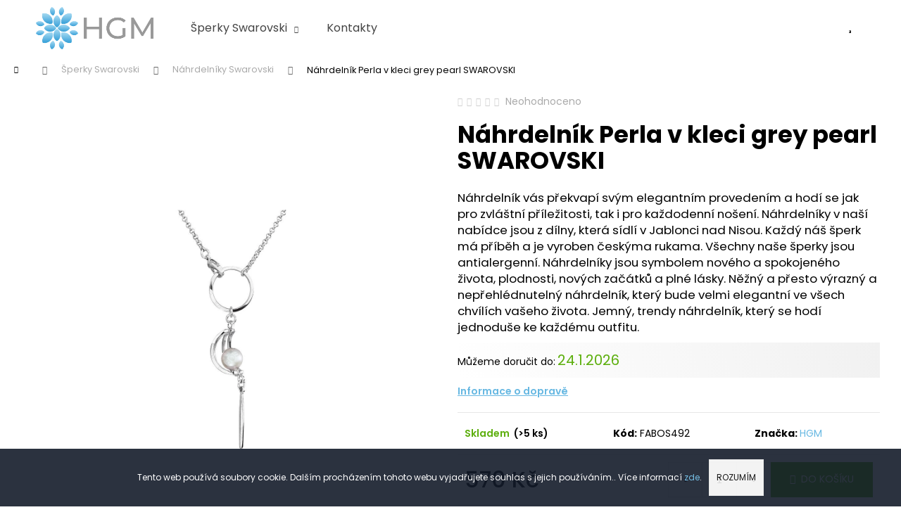

--- FILE ---
content_type: text/html; charset=utf-8
request_url: https://www.hgm.cz/nahrdelnik-perla-v-kleci-grey-pearl-swarovski/
body_size: 35017
content:
<!doctype html><html lang="cs" dir="ltr" class="header-background-dark external-fonts-loaded"><head><meta charset="utf-8" /><meta name="viewport" content="width=device-width,initial-scale=1" /><title>Náhrdelník s pravou perlou</title><link rel="preconnect" href="https://cdn.myshoptet.com" /><link rel="dns-prefetch" href="https://cdn.myshoptet.com" /><link rel="preload" href="https://cdn.myshoptet.com/prj/dist/master/cms/libs/jquery/jquery-1.11.3.min.js" as="script" /><link href="https://cdn.myshoptet.com/prj/dist/master/cms/templates/frontend_templates/shared/css/font-face/poppins.css" rel="stylesheet"><link href="https://cdn.myshoptet.com/prj/dist/master/shop/dist/font-shoptet-12.css.d637f40c301981789c16.css" rel="stylesheet"><script>
dataLayer = [];
dataLayer.push({'shoptet' : {
    "pageId": 677,
    "pageType": "productDetail",
    "currency": "CZK",
    "currencyInfo": {
        "decimalSeparator": ",",
        "exchangeRate": 1,
        "priceDecimalPlaces": 2,
        "symbol": "K\u010d",
        "symbolLeft": 0,
        "thousandSeparator": " "
    },
    "language": "cs",
    "projectId": 289067,
    "product": {
        "id": 4625,
        "guid": "2dda431e-2b34-11ea-a316-9e442da4cfe7",
        "hasVariants": false,
        "codes": [
            {
                "code": "FABOS492",
                "quantity": "> 5",
                "stocks": [
                    {
                        "id": "ext",
                        "quantity": "> 5"
                    }
                ]
            }
        ],
        "code": "FABOS492",
        "name": "N\u00e1hrdeln\u00edk Perla v kleci grey pearl SWAROVSKI",
        "appendix": "",
        "weight": 0.0070000000000000001,
        "manufacturer": "HGM",
        "manufacturerGuid": "1EF5332FB4556282BE6CDA0BA3DED3EE",
        "currentCategory": "\u0160perky Swarovski | N\u00e1hrdeln\u00edky Swarovski n\u00e1hrdeln\u00edk s krystalem",
        "currentCategoryGuid": "d10b2a28-d7b4-11e0-9a5c-feab5ed617ed",
        "defaultCategory": "\u0160perky Swarovski | N\u00e1hrdeln\u00edky Swarovski n\u00e1hrdeln\u00edk s krystalem",
        "defaultCategoryGuid": "d10b2a28-d7b4-11e0-9a5c-feab5ed617ed",
        "currency": "CZK",
        "priceWithVat": 570
    },
    "stocks": [
        {
            "id": "ext",
            "title": "Sklad",
            "isDeliveryPoint": 0,
            "visibleOnEshop": 1
        }
    ],
    "cartInfo": {
        "id": null,
        "freeShipping": false,
        "freeShippingFrom": 700,
        "leftToFreeGift": {
            "formattedPrice": "0 K\u010d",
            "priceLeft": 0
        },
        "freeGift": false,
        "leftToFreeShipping": {
            "priceLeft": 700,
            "dependOnRegion": 0,
            "formattedPrice": "700 K\u010d"
        },
        "discountCoupon": [],
        "getNoBillingShippingPrice": {
            "withoutVat": 0,
            "vat": 0,
            "withVat": 0
        },
        "cartItems": [],
        "taxMode": "ORDINARY"
    },
    "cart": [],
    "customer": {
        "priceRatio": 1,
        "priceListId": 1,
        "groupId": null,
        "registered": false,
        "mainAccount": false
    }
}});
</script>
<meta property="og:type" content="website"><meta property="og:site_name" content="hgm.cz"><meta property="og:url" content="https://www.hgm.cz/nahrdelnik-perla-v-kleci-grey-pearl-swarovski/"><meta property="og:title" content="Náhrdelník s pravou perlou"><meta name="author" content="HGM.cz"><meta name="web_author" content="Shoptet.cz"><meta name="dcterms.rightsHolder" content="www.hgm.cz"><meta name="robots" content="index,follow"><meta property="og:image" content="https://cdn.myshoptet.com/usr/www.hgm.cz/user/shop/big/4625_492v.jpg?686e025c"><meta property="og:description" content="Náhrdelníky pro Vaše potešení. Vyberte si elegantní náhrdelník ještě dnes. Krásný dárek, který potěší každou ženu."><meta name="description" content="Náhrdelníky pro Vaše potešení. Vyberte si elegantní náhrdelník ještě dnes. Krásný dárek, který potěší každou ženu."><meta property="product:price:amount" content="570"><meta property="product:price:currency" content="CZK"><style>:root {--color-primary: #67b8e2;--color-primary-h: 200;--color-primary-s: 68%;--color-primary-l: 65%;--color-primary-hover: #000000;--color-primary-hover-h: 0;--color-primary-hover-s: 0%;--color-primary-hover-l: 0%;--color-secondary: #5daf0e;--color-secondary-h: 91;--color-secondary-s: 85%;--color-secondary-l: 37%;--color-secondary-hover: #4c8f0b;--color-secondary-hover-h: 90;--color-secondary-hover-s: 86%;--color-secondary-hover-l: 30%;--color-tertiary: #E2E2E2;--color-tertiary-h: 0;--color-tertiary-s: 0%;--color-tertiary-l: 89%;--color-tertiary-hover: #E2E2E2;--color-tertiary-hover-h: 0;--color-tertiary-hover-s: 0%;--color-tertiary-hover-l: 89%;--color-header-background: #67b8e2;--template-font: "Poppins";--template-headings-font: "Poppins";--header-background-url: none;--cookies-notice-background: #1A1937;--cookies-notice-color: #F8FAFB;--cookies-notice-button-hover: #f5f5f5;--cookies-notice-link-hover: #27263f;--templates-update-management-preview-mode-content: "Náhled aktualizací šablony je aktivní pro váš prohlížeč."}</style>
    
    <link href="https://cdn.myshoptet.com/prj/dist/master/shop/dist/main-12.less.a712b24f4ee06168baf8.css" rel="stylesheet" />
        
    <script>var shoptet = shoptet || {};</script>
    <script src="https://cdn.myshoptet.com/prj/dist/master/shop/dist/main-3g-header.js.05f199e7fd2450312de2.js"></script>
<!-- User include --><!-- service 421(75) html code header -->
<style>
body:not(.template-07):not(.template-09):not(.template-10):not(.template-11):not(.template-12):not(.template-13):not(.template-14) #return-to-top i::before {content: 'a';}
#return-to-top i:before {content: '\e911';}
#return-to-top {
z-index: 99999999;
    position: fixed;
    bottom: 45px;
    right: 20px;
background: rgba(0, 0, 0, 0.7);
    width: 50px;
    height: 50px;
    display: block;
    text-decoration: none;
    -webkit-border-radius: 35px;
    -moz-border-radius: 35px;
    border-radius: 35px;
    display: none;
    -webkit-transition: all 0.3s linear;
    -moz-transition: all 0.3s ease;
    -ms-transition: all 0.3s ease;
    -o-transition: all 0.3s ease;
    transition: all 0.3s ease;
}
#return-to-top i {color: #fff;margin: -10px 0 0 -10px;position: relative;left: 50%;top: 50%;font-size: 19px;-webkit-transition: all 0.3s ease;-moz-transition: all 0.3s ease;-ms-transition: all 0.3s ease;-o-transition: all 0.3s ease;transition: all 0.3s ease;height: 20px;width: 20px;text-align: center;display: block;font-style: normal;}
#return-to-top:hover {
    background: rgba(0, 0, 0, 0.9);
}
#return-to-top:hover i {
    color: #fff;
}
.icon-chevron-up::before {
font-weight: bold;
}
.ordering-process #return-to-top{display: none !important;}
</style>
<!-- service 605(253) html code header -->
<link rel="stylesheet" href="https://cdn.myshoptet.com/usr/shoptet.tomashlad.eu/user/documents/extras/notifications-v2/screen.min.css?v=26"/>

<!-- service 731(376) html code header -->
<link rel="preconnect" href="https://image.pobo.cz/" crossorigin>
<link rel="stylesheet" href="https://image.pobo.cz/assets/fix-header.css?v=10" media="print" onload="this.media='all'">
<script src="https://image.pobo.cz/assets/fix-header.js"></script>


<!-- project html code header -->
<meta name="ahrefs-site-verification" content="e2bebabba05b17ffa741ddfe6577c5c30cd39b5893b80b9a096caba924a743b1">
<meta name="facebook-domain-verification" content="vu42ovaenha7ku6r48mcuy89e4qhq2" />
<link rel="apple-touch-icon" sizes="57x57" href="/apple-icon-57x57.png">
<link rel="apple-touch-icon" sizes="60x60" href="/apple-icon-60x60.png">
<link rel="apple-touch-icon" sizes="72x72" href="/apple-icon-72x72.png">
<link rel="apple-touch-icon" sizes="76x76" href="/apple-icon-76x76.png">
<link rel="apple-touch-icon" sizes="114x114" href="/apple-icon-114x114.png">
<link rel="apple-touch-icon" sizes="120x120" href="/apple-icon-120x120.png">
<link rel="apple-touch-icon" sizes="144x144" href="/apple-icon-144x144.png">
<link rel="apple-touch-icon" sizes="152x152" href="/apple-icon-152x152.png">
<link rel="apple-touch-icon" sizes="180x180" href="/apple-icon-180x180.png">
<link rel="icon" type="image/png" sizes="192x192"  href="/android-icon-192x192.png">
<link rel="icon" type="image/png" sizes="32x32" href="/favicon-32x32.png">
<link rel="icon" type="image/png" sizes="96x96" href="/favicon-96x96.png">
<link rel="icon" type="image/png" sizes="16x16" href="/favicon-16x16.png">
<link rel="manifest" href="/manifest.json">
<meta name="msapplication-TileColor" content="#ffffff">
<meta name="msapplication-TileImage" content="/ms-icon-144x144.png">
<meta name="theme-color" content="#ffffff">
<link id="kn_Css" rel="stylesheet" media="screen" href="https://www.hgm.cz/user/documents/upload/resources/hgm_main_2.css?v=20214">

<style>
.subcategories {justify-content: center;}
.col-xs-12.divider {display: none;}
.subcategories.with-image li:hover a .image:after {
content: '';
  position: absolute;
  top: 0;
  left: 0;
  width: 100%;
  height: 100%;
  background: #0000001a;
}

.cart_kn {background: #5ab2e0 !important;}
.cart_kn:hover {background: #fff !important;}
.in-index .cart_kn {background: #fff !important;}
.in-index  .cart_kn:hover {background: #5ab2e0 !important;}
.cart_kn:before {color: #141b2a !important;}
.cart_kn i {background-color: #bb9255 !important;}


.btn.btn-conversion, a.btn.btn-conversion, .btn.btn-cart, a.btn.btn-cart {
    color: #fff;
}

.show-tooltip.acronym[data-original-title] {border-bottom-style: none;}
  
  .site-msg.information .text {color: #fff;}
  .site-msg {
    background-image: none;
    background-color: #141b2a;
    padding: 15px !important;
}

ol.top-products li a.top-products-image {flex: 0 0 110px;}
#checkoutContent .co-contact-information h4 + .form-group, .co-box-additional > .stay-in-touch {display: none;}
.no-cart:before{display:none;}
.stars .star.star-on::before, .stars .star.star-half::before {color: #ffc107;}

.box.box-sm.box-filters, .filter-sections {background-color: #f5f5f5; border-color: #f5f5f5; padding-left:10px; padding-right: 10px;}
.filter-label:hover {text-decoration: underline;}

.availability-label[style] {
    color: #5daf0e !important;
    font-weight: 600;
}
.availability-amount {
    font-weight: 600;
}
.delivery-time {font-size: 20px; font-weight: 600;color: #5daf0e;}
.p-variants-block .detail-parameters tbody {
    background: #f1f1f1;
    background: rgb(255,255,255);
    background: linear-gradient(75deg, rgba(255,255,255,1) 0%, rgba(241,241,241,1) 100%);
}
.navigation-buttons a[data-target="navigation"] {
    color: #67b8e2 !important;
    background-color: #fff;
}

/*
@media (max-width:992px) {
.navigation-buttons a[data-target="cart"] {
    color: #fff;
    width: 36px;
    height: 36px;
    margin: 2px;
    line-height: 32px;
    border-radius: 100%;
    background-color: #5daf0e !important;
}
.navigation-buttons a[data-target="cart"]::before {
    font-size: 18px;
    color: #fff;
}
}

@media (min-width:992px) {
.navigation-buttons a[data-target="cart"] {
    margin: 10px;
    width: 60px;
    height: 60px;
    line-height: 60px;
    border-radius: 100%;
    background-color: #e3ecff !important;
}
.navigation-buttons a[data-target="cart"]:before {color: #5daf0e;}
.navigation-buttons a[data-target="cart"]:hover {background-color: #5daf0e !important;}
.navigation-buttons a[data-target="cart"]:hover:before {color: #fff;}
}
*/

/* new cart */
.navigation-buttons a[data-target="cart"] {
    background-image: url(https://www.hgm.cz/user/documents/upload/resources/hgm_cart.svg) !important;
    background-size: contain !important;
    background-color:transparent !important;
}
.navigation-buttons a[data-target="cart"]:hover {
    background-image: url(https://www.hgm.cz/user/documents/upload/resources/hgm_cart_hover_alt_1.svg) !important;
    background-size: contain !important;
    background-color:transparent !important;
}
.navigation-buttons a[data-target="cart"]:before {display: none;}
@media (min-width:992px) {
.navigation-buttons a[data-target="cart"] {margin: 10px; width: 60px; height: 60px;}
.navigation-buttons > a[data-target="cart"] i {color: #000;background-color: #fff !important;left: 66%;top: 8px;}
}
@media (max-width:992px) {
.navigation-buttons a[data-target="cart"] {color: #fff; width: 36px;height: 36px; margin: 2px;}
.navigation-buttons > a[data-target="cart"] i {color: #fff;background-color: #181d2b !important;left: 53%;top: 16px;}
}
.btn.btn-primary, a.btn.btn-primary {
    color:#fff ;
    border-color: #5daf0e;
    background-color: #5daf0e;
}
.btn.btn-primary:hover, a.btn.btn-primary:hover {
    color: #fff;
    border-color: #4c8f0b;
    background-color: #4c8f0b;
}

.doprava_info {cursor: pointer;margin: 10px 0px;font-weight: 600; color: #67b8e2;text-decoration: underline;}
.doprava_info + ul {max-width:512px;display: none;list-style-type: none; padding-inline-start: 0px;padding: 15px;background: #f1f1f1;
    background: rgb(255,255,255);
    background: linear-gradient(
75deg
, rgba(255,255,255,1) 0%, rgba(241,241,241,1) 100%);}
.doprava_info + ul span {
color: #5daf0e;
    font-weight: 600;
    display: block;
    margin: 10px;
}

.type-product .hodnocenifeed > img, .sw_logo, .p-image:after {display: none;}
.tab-content>.tab-pane.fade#description {display:none;} 
.tab-content>.tab-pane.fade.in#description {display:flex;    justify-content: center;} 

#productsRelated, #productsAlternative {order: -99;margin-bottom:30px}

.type-product .hodnocenifeed {width: 100%;}
.type-product .hodnocenifeed .hereheureka {display: flex;flex-wrap: wrap;}
.hodnocenifeed .tlac {
    max-width: 240px;
    margin: 40px auto;
}
@media (max-width: 7677px) {
.type-product .hodnocenifeed .hereheureka .vote-wrap {width:100%;}
}
@media (min-width: 768px) {
.type-product .hodnocenifeed .hereheureka .vote-wrap {width:50%;}
}
</style>
<!-- /User include --><link rel="canonical" href="https://www.hgm.cz/nahrdelnik-perla-v-kleci-grey-pearl-swarovski/" /><script>!function(){var t={9196:function(){!function(){var t=/\[object (Boolean|Number|String|Function|Array|Date|RegExp)\]/;function r(r){return null==r?String(r):(r=t.exec(Object.prototype.toString.call(Object(r))))?r[1].toLowerCase():"object"}function n(t,r){return Object.prototype.hasOwnProperty.call(Object(t),r)}function e(t){if(!t||"object"!=r(t)||t.nodeType||t==t.window)return!1;try{if(t.constructor&&!n(t,"constructor")&&!n(t.constructor.prototype,"isPrototypeOf"))return!1}catch(t){return!1}for(var e in t);return void 0===e||n(t,e)}function o(t,r,n){this.b=t,this.f=r||function(){},this.d=!1,this.a={},this.c=[],this.e=function(t){return{set:function(r,n){u(c(r,n),t.a)},get:function(r){return t.get(r)}}}(this),i(this,t,!n);var e=t.push,o=this;t.push=function(){var r=[].slice.call(arguments,0),n=e.apply(t,r);return i(o,r),n}}function i(t,n,o){for(t.c.push.apply(t.c,n);!1===t.d&&0<t.c.length;){if("array"==r(n=t.c.shift()))t:{var i=n,a=t.a;if("string"==r(i[0])){for(var f=i[0].split("."),s=f.pop(),p=(i=i.slice(1),0);p<f.length;p++){if(void 0===a[f[p]])break t;a=a[f[p]]}try{a[s].apply(a,i)}catch(t){}}}else if("function"==typeof n)try{n.call(t.e)}catch(t){}else{if(!e(n))continue;for(var l in n)u(c(l,n[l]),t.a)}o||(t.d=!0,t.f(t.a,n),t.d=!1)}}function c(t,r){for(var n={},e=n,o=t.split("."),i=0;i<o.length-1;i++)e=e[o[i]]={};return e[o[o.length-1]]=r,n}function u(t,o){for(var i in t)if(n(t,i)){var c=t[i];"array"==r(c)?("array"==r(o[i])||(o[i]=[]),u(c,o[i])):e(c)?(e(o[i])||(o[i]={}),u(c,o[i])):o[i]=c}}window.DataLayerHelper=o,o.prototype.get=function(t){var r=this.a;t=t.split(".");for(var n=0;n<t.length;n++){if(void 0===r[t[n]])return;r=r[t[n]]}return r},o.prototype.flatten=function(){this.b.splice(0,this.b.length),this.b[0]={},u(this.a,this.b[0])}}()}},r={};function n(e){var o=r[e];if(void 0!==o)return o.exports;var i=r[e]={exports:{}};return t[e](i,i.exports,n),i.exports}n.n=function(t){var r=t&&t.__esModule?function(){return t.default}:function(){return t};return n.d(r,{a:r}),r},n.d=function(t,r){for(var e in r)n.o(r,e)&&!n.o(t,e)&&Object.defineProperty(t,e,{enumerable:!0,get:r[e]})},n.o=function(t,r){return Object.prototype.hasOwnProperty.call(t,r)},function(){"use strict";n(9196)}()}();</script>    <!-- Global site tag (gtag.js) - Google Analytics -->
    <script async src="https://www.googletagmanager.com/gtag/js?id=G-4ZHFY3RXSZ"></script>
    <script>
        
        window.dataLayer = window.dataLayer || [];
        function gtag(){dataLayer.push(arguments);}
        

        
        gtag('js', new Date());

        
                gtag('config', 'G-4ZHFY3RXSZ', {"groups":"GA4","send_page_view":false,"content_group":"productDetail","currency":"CZK","page_language":"cs"});
        
                gtag('config', 'AW-966302243');
        
        
        
        
        
                    gtag('event', 'page_view', {"send_to":"GA4","page_language":"cs","content_group":"productDetail","currency":"CZK"});
        
                gtag('set', 'currency', 'CZK');

        gtag('event', 'view_item', {
            "send_to": "UA",
            "items": [
                {
                    "id": "FABOS492",
                    "name": "N\u00e1hrdeln\u00edk Perla v kleci grey pearl SWAROVSKI",
                    "category": "\u0160perky Swarovski \/ N\u00e1hrdeln\u00edky Swarovski n\u00e1hrdeln\u00edk s krystalem",
                                        "brand": "HGM",
                                                            "price": 570
                }
            ]
        });
        
        
        
        
        
                    gtag('event', 'view_item', {"send_to":"GA4","page_language":"cs","content_group":"productDetail","value":471.06999999999999,"currency":"CZK","items":[{"item_id":"FABOS492","item_name":"N\u00e1hrdeln\u00edk Perla v kleci grey pearl SWAROVSKI","item_brand":"HGM","item_category":"\u0160perky Swarovski","item_category2":"N\u00e1hrdeln\u00edky Swarovski n\u00e1hrdeln\u00edk s krystalem","price":471.06999999999999,"quantity":1,"index":0}]});
        
        
        
        
        
        
        
        document.addEventListener('DOMContentLoaded', function() {
            if (typeof shoptet.tracking !== 'undefined') {
                for (var id in shoptet.tracking.bannersList) {
                    gtag('event', 'view_promotion', {
                        "send_to": "UA",
                        "promotions": [
                            {
                                "id": shoptet.tracking.bannersList[id].id,
                                "name": shoptet.tracking.bannersList[id].name,
                                "position": shoptet.tracking.bannersList[id].position
                            }
                        ]
                    });
                }
            }

            shoptet.consent.onAccept(function(agreements) {
                if (agreements.length !== 0) {
                    console.debug('gtag consent accept');
                    var gtagConsentPayload =  {
                        'ad_storage': agreements.includes(shoptet.config.cookiesConsentOptPersonalisation)
                            ? 'granted' : 'denied',
                        'analytics_storage': agreements.includes(shoptet.config.cookiesConsentOptAnalytics)
                            ? 'granted' : 'denied',
                                                                                                'ad_user_data': agreements.includes(shoptet.config.cookiesConsentOptPersonalisation)
                            ? 'granted' : 'denied',
                        'ad_personalization': agreements.includes(shoptet.config.cookiesConsentOptPersonalisation)
                            ? 'granted' : 'denied',
                        };
                    console.debug('update consent data', gtagConsentPayload);
                    gtag('consent', 'update', gtagConsentPayload);
                    dataLayer.push(
                        { 'event': 'update_consent' }
                    );
                }
            });
        });
    </script>
<script>
    (function(t, r, a, c, k, i, n, g) { t['ROIDataObject'] = k;
    t[k]=t[k]||function(){ (t[k].q=t[k].q||[]).push(arguments) },t[k].c=i;n=r.createElement(a),
    g=r.getElementsByTagName(a)[0];n.async=1;n.src=c;g.parentNode.insertBefore(n,g)
    })(window, document, 'script', '//www.heureka.cz/ocm/sdk.js?source=shoptet&version=2&page=product_detail', 'heureka', 'cz');

    heureka('set_user_consent', 1);
</script>
</head><body class="desktop id-677 in-nahrdelniky-swarovski template-12 type-product type-detail one-column-body columns-3 ums_forms_redesign--off ums_a11y_category_page--on ums_discussion_rating_forms--off ums_flags_display_unification--on ums_a11y_login--on mobile-header-version-0"><noscript>
    <style>
        #header {
            padding-top: 0;
            position: relative !important;
            top: 0;
        }
        .header-navigation {
            position: relative !important;
        }
        .overall-wrapper {
            margin: 0 !important;
        }
        body:not(.ready) {
            visibility: visible !important;
        }
    </style>
    <div class="no-javascript">
        <div class="no-javascript__title">Musíte změnit nastavení vašeho prohlížeče</div>
        <div class="no-javascript__text">Podívejte se na: <a href="https://www.google.com/support/bin/answer.py?answer=23852">Jak povolit JavaScript ve vašem prohlížeči</a>.</div>
        <div class="no-javascript__text">Pokud používáte software na blokování reklam, může být nutné povolit JavaScript z této stránky.</div>
        <div class="no-javascript__text">Děkujeme.</div>
    </div>
</noscript>

        <div id="fb-root"></div>
        <script>
            window.fbAsyncInit = function() {
                FB.init({
//                    appId            : 'your-app-id',
                    autoLogAppEvents : true,
                    xfbml            : true,
                    version          : 'v19.0'
                });
            };
        </script>
        <script async defer crossorigin="anonymous" src="https://connect.facebook.net/cs_CZ/sdk.js"></script>    <div class="cookie-ag-wrap">
        <div class="site-msg cookies" data-testid="cookiePopup" data-nosnippet>
            <form action="">
                Tento web používá soubory cookie. Dalším procházením tohoto webu vyjadřujete souhlas s jejich používáním.. Více informací <a href="http://www.hgm.cz/podminky-ochrany-osobnich-udaju/" target="\" _blank="">zde</a>.
                <button type="submit" class="btn btn-xs btn-default CookiesOK" data-cookie-notice-ttl="7" data-testid="buttonCookieSubmit">Rozumím</button>
            </form>
        </div>
            </div>
<a href="#content" class="skip-link sr-only">Přejít na obsah</a><div class="overall-wrapper">
    <div class="user-action">
                        <dialog id="login" class="dialog dialog--modal dialog--fullscreen js-dialog--modal" aria-labelledby="loginHeading">
        <div class="dialog__close dialog__close--arrow">
                        <button type="button" class="btn toggle-window-arr" data-dialog-close data-testid="backToShop">Zpět <span>do obchodu</span></button>
            </div>
        <div class="dialog__wrapper">
            <div class="dialog__content dialog__content--form">
                <div class="dialog__header">
                    <h2 id="loginHeading" class="dialog__heading dialog__heading--login">Přihlášení k vašemu účtu</h2>
                </div>
                <div id="customerLogin" class="dialog__body">
                    <form action="/action/Customer/Login/" method="post" id="formLoginIncluded" class="csrf-enabled formLogin" data-testid="formLogin"><input type="hidden" name="referer" value="" /><div class="form-group"><div class="input-wrapper email js-validated-element-wrapper no-label"><input type="email" name="email" class="form-control" autofocus placeholder="E-mailová adresa (např. jan@novak.cz)" data-testid="inputEmail" autocomplete="email" required /></div></div><div class="form-group"><div class="input-wrapper password js-validated-element-wrapper no-label"><input type="password" name="password" class="form-control" placeholder="Heslo" data-testid="inputPassword" autocomplete="current-password" required /><span class="no-display">Nemůžete vyplnit toto pole</span><input type="text" name="surname" value="" class="no-display" /></div></div><div class="form-group"><div class="login-wrapper"><button type="submit" class="btn btn-secondary btn-text btn-login" data-testid="buttonSubmit">Přihlásit se</button><div class="password-helper"><a href="/registrace/" data-testid="signup" rel="nofollow">Nová registrace</a><a href="/klient/zapomenute-heslo/" rel="nofollow">Zapomenuté heslo</a></div></div></div></form>
                </div>
            </div>
        </div>
    </dialog>
            </div>
<header id="header"><div class="container navigation-wrapper"><div class="site-name"><a href="/" data-testid="linkWebsiteLogo"><img src="https://cdn.myshoptet.com/usr/www.hgm.cz/user/logos/logo_grey_text.png" alt="HGM.cz" fetchpriority="low" /></a></div><nav id="navigation" aria-label="Hlavní menu" data-collapsible="true"><div class="navigation-in menu"><ul class="menu-level-1" role="menubar" data-testid="headerMenuItems"><li class="menu-item-673 ext" role="none"><a href="/sperky-swarovski/" data-testid="headerMenuItem" role="menuitem" aria-haspopup="true" aria-expanded="false"><b> Šperky Swarovski</b><span class="submenu-arrow"></span></a><ul class="menu-level-2" aria-label=" Šperky Swarovski" tabindex="-1" role="menu"><li class="menu-item-675" role="none"><a href="/nausnice-swarovski/" data-image="https://cdn.myshoptet.com/usr/www.hgm.cz/user/categories/thumb/swarovski-1.jpg" data-testid="headerMenuItem" role="menuitem"><span>Náušnice Swarovski</span></a>
                        </li><li class="menu-item-676" role="none"><a href="/prsteny-swarovski/" data-image="https://cdn.myshoptet.com/usr/www.hgm.cz/user/categories/thumb/prsteny.jpg" data-testid="headerMenuItem" role="menuitem"><span>Prsteny Swarovski</span></a>
                        </li><li class="menu-item-677 active" role="none"><a href="/nahrdelniky-swarovski/" data-image="https://cdn.myshoptet.com/usr/www.hgm.cz/user/categories/thumb/n__hrdeln__k.jpg" data-testid="headerMenuItem" role="menuitem"><span>Náhrdelníky Swarovski</span></a>
                        </li><li class="menu-item-698" role="none"><a href="/naramky-swarovski/" data-image="https://cdn.myshoptet.com/usr/www.hgm.cz/user/categories/thumb/n__ramek.jpg" data-testid="headerMenuItem" role="menuitem"><span>Náramky Swarovski </span></a>
                        </li><li class="menu-item-707" role="none"><a href="/broze-swarovski/" data-image="https://cdn.myshoptet.com/usr/www.hgm.cz/user/categories/thumb/bro__.jpg" data-testid="headerMenuItem" role="menuitem"><span>Brože Swarovski</span></a>
                        </li><li class="menu-item-771" role="none"><a href="/privesek-andel/" data-image="https://cdn.myshoptet.com/usr/www.hgm.cz/user/categories/thumb/p____v__sek_and__l_hgm.jpg" data-testid="headerMenuItem" role="menuitem"><span>Přívěsky Anděl Swarovski</span></a>
                        </li></ul></li>
<li class="menu-item-29" role="none"><a href="/kontakty/" data-testid="headerMenuItem" role="menuitem" aria-expanded="false"><b>Kontakty</b></a></li>
</ul></div><span class="navigation-close"></span></nav><div class="menu-helper" data-testid="hamburgerMenu"><span>Více</span></div>

    <div class="navigation-buttons">
                <a href="#" class="toggle-window" data-target="search" data-testid="linkSearchIcon"><span class="sr-only">Hledat</span></a>
                    
        <button class="top-nav-button top-nav-button-login" type="button" data-dialog-id="login" aria-haspopup="dialog" aria-controls="login" data-testid="signin">
            <span class="sr-only">Přihlášení</span>
        </button>
                    <a href="/kosik/" class="toggle-window cart-count" data-target="cart" data-testid="headerCart" rel="nofollow" aria-haspopup="dialog" aria-expanded="false" aria-controls="cart-widget"><span class="sr-only">Nákupní košík</span></a>
        <a href="#" class="toggle-window" data-target="navigation" data-testid="hamburgerMenu"><span class="sr-only">Menu</span></a>
    </div>

</div></header><!-- / header -->


<div id="content-wrapper" class="container_resetted content-wrapper">
    
                                <div class="breadcrumbs navigation-home-icon-wrapper" itemscope itemtype="https://schema.org/BreadcrumbList">
                                                                            <span id="navigation-first" data-basetitle="HGM.cz" itemprop="itemListElement" itemscope itemtype="https://schema.org/ListItem">
                <a href="/" itemprop="item" class="navigation-home-icon"><span class="sr-only" itemprop="name">Domů</span></a>
                <span class="navigation-bullet">/</span>
                <meta itemprop="position" content="1" />
            </span>
                                <span id="navigation-1" itemprop="itemListElement" itemscope itemtype="https://schema.org/ListItem">
                <a href="/sperky-swarovski/" itemprop="item" data-testid="breadcrumbsSecondLevel"><span itemprop="name"> Šperky Swarovski</span></a>
                <span class="navigation-bullet">/</span>
                <meta itemprop="position" content="2" />
            </span>
                                <span id="navigation-2" itemprop="itemListElement" itemscope itemtype="https://schema.org/ListItem">
                <a href="/nahrdelniky-swarovski/" itemprop="item" data-testid="breadcrumbsSecondLevel"><span itemprop="name">Náhrdelníky Swarovski</span></a>
                <span class="navigation-bullet">/</span>
                <meta itemprop="position" content="3" />
            </span>
                                            <span id="navigation-3" itemprop="itemListElement" itemscope itemtype="https://schema.org/ListItem" data-testid="breadcrumbsLastLevel">
                <meta itemprop="item" content="https://www.hgm.cz/nahrdelnik-perla-v-kleci-grey-pearl-swarovski/" />
                <meta itemprop="position" content="4" />
                <span itemprop="name" data-title="Náhrdelník Perla v kleci grey pearl SWAROVSKI">Náhrdelník Perla v kleci grey pearl SWAROVSKI <span class="appendix"></span></span>
            </span>
            </div>
            
    <div class="content-wrapper-in">
                <main id="content" class="content wide">
                            
<div class="p-detail" itemscope itemtype="https://schema.org/Product">

    
    <meta itemprop="name" content="Náhrdelník Perla v kleci grey pearl SWAROVSKI" />
    <meta itemprop="category" content="Úvodní stránka &gt;  Šperky Swarovski &gt; Náhrdelníky Swarovski &gt; Náhrdelník Perla v kleci grey pearl SWAROVSKI" />
    <meta itemprop="url" content="https://www.hgm.cz/nahrdelnik-perla-v-kleci-grey-pearl-swarovski/" />
    <meta itemprop="image" content="https://cdn.myshoptet.com/usr/www.hgm.cz/user/shop/big/4625_492v.jpg?686e025c" />
            <meta itemprop="description" content="Náhrdelník vás překvapí svým elegantním provedením a hodí se jak pro zvláštní příležitosti, tak i pro každodenní nošení. Náhrdelníky v naší nabídce jsou z dílny, která sídlí v Jablonci nad Nisou. Každý náš šperk má příběh a je vyroben českýma rukama. Všechny naše šperky jsou antialergenní. Náhrdelníky jsou symbolem nového a spokojeného života, plodnosti, nových začátků a plné lásky. Něžný a přesto výrazný a nepřehlédnutelný náhrdelník, který bude velmi elegantní ve všech chvílích vašeho života. Jemný, trendy náhrdelník, který se hodí jednoduše ke každému outfitu." />
                <span class="js-hidden" itemprop="manufacturer" itemscope itemtype="https://schema.org/Organization">
            <meta itemprop="name" content="HGM" />
        </span>
        <span class="js-hidden" itemprop="brand" itemscope itemtype="https://schema.org/Brand">
            <meta itemprop="name" content="HGM" />
        </span>
                                        
        <div class="p-detail-inner">

        <div class="p-data-wrapper">
            <div class="p-detail-inner-header">
                            <div class="stars-wrapper">
            
<span class="stars star-list">
                                                <a class="star star-off show-tooltip show-ratings" title="    Hodnocení:
            Neohodnoceno    "
                   href="#ratingTab" data-toggle="tab" data-external="1" data-force-scroll="1"></a>
                    
                                                <a class="star star-off show-tooltip show-ratings" title="    Hodnocení:
            Neohodnoceno    "
                   href="#ratingTab" data-toggle="tab" data-external="1" data-force-scroll="1"></a>
                    
                                                <a class="star star-off show-tooltip show-ratings" title="    Hodnocení:
            Neohodnoceno    "
                   href="#ratingTab" data-toggle="tab" data-external="1" data-force-scroll="1"></a>
                    
                                                <a class="star star-off show-tooltip show-ratings" title="    Hodnocení:
            Neohodnoceno    "
                   href="#ratingTab" data-toggle="tab" data-external="1" data-force-scroll="1"></a>
                    
                                                <a class="star star-off show-tooltip show-ratings" title="    Hodnocení:
            Neohodnoceno    "
                   href="#ratingTab" data-toggle="tab" data-external="1" data-force-scroll="1"></a>
                    
    </span>
            <a class="stars-label" href="#ratingTab" data-toggle="tab" data-external="1" data-force-scroll="1">
                                Neohodnoceno                    </a>
        </div>
                    <h1>
                      Náhrdelník Perla v kleci grey pearl SWAROVSKI                </h1>
            </div>

                            <div class="p-short-description" data-testid="productCardShortDescr">
                    Náhrdelník vás překvapí svým elegantním provedením a hodí se jak pro zvláštní příležitosti, tak i pro každodenní nošení. Náhrdelníky v naší nabídce jsou z dílny, která sídlí v Jablonci nad Nisou. Každý náš šperk má příběh a je vyroben českýma rukama. Všechny naše šperky jsou antialergenní. Náhrdelníky jsou symbolem nového a spokojeného života, plodnosti, nových začátků a plné lásky. Něžný a přesto výrazný a nepřehlédnutelný náhrdelník, který bude velmi elegantní ve všech chvílích vašeho života. Jemný, trendy náhrdelník, který se hodí jednoduše ke každému outfitu.
                </div>
            

            <form action="/action/Cart/addCartItem/" method="post" id="product-detail-form" class="pr-action csrf-enabled" data-testid="formProduct">
                <meta itemprop="productID" content="4625" /><meta itemprop="identifier" content="2dda431e-2b34-11ea-a316-9e442da4cfe7" /><meta itemprop="sku" content="FABOS492" /><span itemprop="offers" itemscope itemtype="https://schema.org/Offer"><link itemprop="availability" href="https://schema.org/InStock" /><meta itemprop="url" content="https://www.hgm.cz/nahrdelnik-perla-v-kleci-grey-pearl-swarovski/" /><meta itemprop="price" content="570.00" /><meta itemprop="priceCurrency" content="CZK" /><link itemprop="itemCondition" href="https://schema.org/NewCondition" /></span><input type="hidden" name="productId" value="4625" /><input type="hidden" name="priceId" value="4601" /><input type="hidden" name="language" value="cs" />

                <div class="p-variants-block">
                                    <table class="detail-parameters">
                        <tbody>
                        
                        
                                                                            <tr>
                                <th colspan="2">
                                    <span class="delivery-time-label">Můžeme doručit do:</span>
                                                                <div class="delivery-time" data-testid="deliveryTime">
                <span class="show-tooltip acronym" title="Doba doručení se může lišit v závislosti na zvoleném dopravci až o 24 hodin">
            24.1.2026
        </span>
    </div>
                                                                                </th>
                            </tr>
                                                                        </tbody>
                    </table>
                            </div>



            <div class="p-basic-info-block">
                <div class="block">
                                                            

    
    <span class="availability-label" style="color: #009901" data-testid="labelAvailability">
                    Skladem            </span>
        <span class="availability-amount" data-testid="numberAvailabilityAmount">(&gt;5&nbsp;ks)</span>

                                </div>
                <div class="block">
                                            <span class="p-code">
        <span class="p-code-label">Kód:</span>
                    <span>FABOS492</span>
            </span>
                </div>
                <div class="block">
                                                                <span class="p-manufacturer-label">Značka: </span> <a href="/znacka/hgm-2/" data-testid="productCardBrandName">HGM</a>
                                    </div>
            </div>

                                        
            <div class="p-to-cart-block">
                            <div class="p-final-price-wrapper">
                                                            <strong class="price-final" data-testid="productCardPrice">
            <span class="price-final-holder">
                570 Kč
    

        </span>
    </strong>
                                            <span class="price-measure">
                    
                        </span>
                    
                </div>
                            <div class="p-add-to-cart-wrapper">
                                <div class="add-to-cart" data-testid="divAddToCart">
                
<span class="quantity">
    <span
        class="increase-tooltip js-increase-tooltip"
        data-trigger="manual"
        data-container="body"
        data-original-title="Není možné zakoupit více než 9999 ks."
        aria-hidden="true"
        role="tooltip"
        data-testid="tooltip">
    </span>

    <span
        class="decrease-tooltip js-decrease-tooltip"
        data-trigger="manual"
        data-container="body"
        data-original-title="Minimální množství, které lze zakoupit, je 1 ks."
        aria-hidden="true"
        role="tooltip"
        data-testid="tooltip">
    </span>
    <label>
        <input
            type="number"
            name="amount"
            value="1"
            class="amount"
            autocomplete="off"
            data-decimals="0"
                        step="1"
            min="1"
            max="9999"
            aria-label="Množství"
            data-testid="cartAmount"/>
    </label>

    <button
        class="increase"
        type="button"
        aria-label="Zvýšit množství o 1"
        data-testid="increase">
            <span class="increase__sign">&plus;</span>
    </button>

    <button
        class="decrease"
        type="button"
        aria-label="Snížit množství o 1"
        data-testid="decrease">
            <span class="decrease__sign">&minus;</span>
    </button>
</span>
                    
                <button type="submit" class="btn btn-conversion add-to-cart-button" data-testid="buttonAddToCart" aria-label="Do košíku Náhrdelník Perla v kleci grey pearl SWAROVSKI">Do košíku</button>
            
            </div>
                            </div>
            </div>


            </form>

            
            

            <div class="p-param-block">
                <div class="detail-parameters-wrapper">
                    <table class="detail-parameters second">
                        <tr>
    <th>
        <span class="row-header-label">
            Kategorie<span class="row-header-label-colon">:</span>
        </span>
    </th>
    <td>
        <a href="/nahrdelniky-swarovski/">Náhrdelníky Swarovski náhrdelník s krystalem</a>    </td>
</tr>
    <tr>
        <th>
            <span class="row-header-label">
                Hmotnost<span class="row-header-label-colon">:</span>
            </span>
        </th>
        <td>
            0.007 kg
        </td>
    </tr>
            <tr>
            <th>
                <span class="row-header-label">
                                                                        Materiál<span class="row-header-label-colon">:</span>
                                                            </span>
            </th>
            <td>Meď/Sklo</td>
        </tr>
            <tr>
            <th>
                <span class="row-header-label">
                                                                        Barva<span class="row-header-label-colon">:</span>
                                                            </span>
            </th>
            <td>Bílá/Stříbrná</td>
        </tr>
            <tr>
            <th>
                <span class="row-header-label">
                                                                        Šířka<span class="row-header-label-colon">:</span>
                                                            </span>
            </th>
            <td>1.7 cm</td>
        </tr>
            <tr>
            <th>
                <span class="row-header-label">
                                                                        Výška<span class="row-header-label-colon">:</span>
                                                            </span>
            </th>
            <td>6 cm</td>
        </tr>
            <tr>
            <th>
                <span class="row-header-label">
                                                                        Hmotnost<span class="row-header-label-colon">:</span>
                                                            </span>
            </th>
            <td>7 g</td>
        </tr>
            <tr>
            <th>
                <span class="row-header-label">
                                                                        Délka<span class="row-header-label-colon">:</span>
                                                            </span>
            </th>
            <td>42 cm</td>
        </tr>
                        </table>
                </div>
                <div class="social-buttons-wrapper">
                    <div class="link-icons" data-testid="productDetailActionIcons">
    <a href="#" class="link-icon print" title="Tisknout produkt"><span>Tisk</span></a>
    <a href="/nahrdelnik-perla-v-kleci-grey-pearl-swarovski:dotaz/" class="link-icon chat" title="Mluvit s prodejcem" rel="nofollow"><span>Zeptat se</span></a>
                <a href="#" class="link-icon share js-share-buttons-trigger" title="Sdílet produkt"><span>Sdílet</span></a>
    </div>
                        <div class="social-buttons no-display">
                    <div class="facebook">
                <div
            data-layout="button_count"
        class="fb-like"
        data-action="like"
        data-show-faces="false"
        data-share="false"
                        data-width="285"
        data-height="26"
    >
</div>

            </div>
                                <div class="close-wrapper">
        <a href="#" class="close-after js-share-buttons-trigger" title="Sdílet produkt">Zavřít</a>
    </div>

            </div>
                </div>
            </div>


                                </div>

        <div class="p-image-wrapper">
            
            <div class="p-image" style="" data-testid="mainImage">
                

<a href="https://cdn.myshoptet.com/usr/www.hgm.cz/user/shop/big/4625_492v.jpg?686e025c" class="p-main-image cloud-zoom" data-href="https://cdn.myshoptet.com/usr/www.hgm.cz/user/shop/orig/4625_492v.jpg?686e025c"><img src="https://cdn.myshoptet.com/usr/www.hgm.cz/user/shop/big/4625_492v.jpg?686e025c" alt="492v" width="1024" height="1536"  fetchpriority="high" />
</a>                
                <div class="flags flags-default">            <span class="flag flag-custom2" style="background-color:#cccccc;">
            Krabička
    </span>
    <span class="flag flag-custom3">
            Swarowski
    </span>
        
                
    </div>
    

                

    

            </div>
            <div class="row">
                
    <div class="col-sm-12 p-thumbnails-wrapper">

        <div class="p-thumbnails">

            <div class="p-thumbnails-inner">

                <div>
                                                                                        <a href="https://cdn.myshoptet.com/usr/www.hgm.cz/user/shop/big/4625_492v.jpg?686e025c" class="p-thumbnail highlighted">
                            <img src="data:image/svg+xml,%3Csvg%20width%3D%22100%22%20height%3D%22100%22%20xmlns%3D%22http%3A%2F%2Fwww.w3.org%2F2000%2Fsvg%22%3E%3C%2Fsvg%3E" alt="492v" width="100" height="100"  data-src="https://cdn.myshoptet.com/usr/www.hgm.cz/user/shop/related/4625_492v.jpg?686e025c" fetchpriority="low" />
                        </a>
                        <a href="https://cdn.myshoptet.com/usr/www.hgm.cz/user/shop/big/4625_492v.jpg?686e025c" class="cbox-gal" data-gallery="lightbox[gallery]" data-alt="492v"></a>
                                                                    <a href="https://cdn.myshoptet.com/usr/www.hgm.cz/user/shop/big/4625-1_492-1039v.jpg?686e025c" class="p-thumbnail">
                            <img src="data:image/svg+xml,%3Csvg%20width%3D%22100%22%20height%3D%22100%22%20xmlns%3D%22http%3A%2F%2Fwww.w3.org%2F2000%2Fsvg%22%3E%3C%2Fsvg%3E" alt="492 1039v" width="100" height="100"  data-src="https://cdn.myshoptet.com/usr/www.hgm.cz/user/shop/related/4625-1_492-1039v.jpg?686e025c" fetchpriority="low" />
                        </a>
                        <a href="https://cdn.myshoptet.com/usr/www.hgm.cz/user/shop/big/4625-1_492-1039v.jpg?686e025c" class="cbox-gal" data-gallery="lightbox[gallery]" data-alt="492 1039v"></a>
                                                                    <a href="https://cdn.myshoptet.com/usr/www.hgm.cz/user/shop/big/4625-2_492-1385v.jpg?686e025c" class="p-thumbnail">
                            <img src="data:image/svg+xml,%3Csvg%20width%3D%22100%22%20height%3D%22100%22%20xmlns%3D%22http%3A%2F%2Fwww.w3.org%2F2000%2Fsvg%22%3E%3C%2Fsvg%3E" alt="492 1385v" width="100" height="100"  data-src="https://cdn.myshoptet.com/usr/www.hgm.cz/user/shop/related/4625-2_492-1385v.jpg?686e025c" fetchpriority="low" />
                        </a>
                        <a href="https://cdn.myshoptet.com/usr/www.hgm.cz/user/shop/big/4625-2_492-1385v.jpg?686e025c" class="cbox-gal" data-gallery="lightbox[gallery]" data-alt="492 1385v"></a>
                                    </div>

            </div>

            <a href="#" class="thumbnail-prev"></a>
            <a href="#" class="thumbnail-next"></a>

        </div>

    </div>

            </div>

        </div>
    </div>

    <div class="container container--bannersBenefit">
            </div>

        



        
    <div class="shp-tabs-wrapper p-detail-tabs-wrapper">
        <div class="row">
            <div class="col-sm-12 shp-tabs-row responsive-nav">
                <div class="shp-tabs-holder">
    <ul id="p-detail-tabs" class="shp-tabs p-detail-tabs visible-links" role="tablist">
                            <li class="shp-tab active" data-testid="tabDescription">
                <a href="#description" class="shp-tab-link" role="tab" data-toggle="tab">Popis</a>
            </li>
                                                <li class="shp-tab" data-testid="tabRelatedProducts">
                <a href="#productsRelated" class="shp-tab-link" role="tab" data-toggle="tab">Související (16)</a>
            </li>
                                        <li class="shp-tab" data-testid="tabAlternativeProducts">
                <a href="#productsAlternative" class="shp-tab-link" role="tab" data-toggle="tab">Podobné (16)</a>
            </li>
                                                                                         <li class="shp-tab" data-testid="tabRating">
                <a href="#ratingTab" class="shp-tab-link" role="tab" data-toggle="tab">Hodnocení</a>
            </li>
                                        <li class="shp-tab" data-testid="tabDiscussion">
                                <a href="#productDiscussion" class="shp-tab-link" role="tab" data-toggle="tab">Diskuze</a>
            </li>
                                        </ul>
</div>
            </div>
            <div class="col-sm-12 ">
                <div id="tab-content" class="tab-content">
                                                                                                            <div id="description" class="tab-pane fade in active" role="tabpanel">
        <div class="description-inner">
            <div class="basic-description">
                
                                    Originální ručně vyráběný náhrdelník Perla v kleci se Swarovski® crystals s perličkou v barvě iridescent grey. Náhrdelník Vás okouzlí svou jedinečností. Velikost motivu je 6 x 2 cm. Délka řetízku je 42cm, který má na konci prodlužovací řetízek o délce 7cm, náhrdelník si tak můžete nastavit přesně dle vašich potřeb. Náhrdelník je v povrchové úpravě Rhodium, která zvyšuje jeho životnost a je antialergenní. Náhrdelník je navržen a vyroben v Jablonci nad Nisou firmou FaBOS.
                            </div>
            
        </div>
    </div>
                                                    
    <div id="productsRelated" class="tab-pane fade" role="tabpanel">

        <div class="products products-block products-additional p-switchable">
            
        
                    <div class="product col-sm-6 col-md-12 col-lg-6 active related-sm-screen-show">
    <div class="p" data-micro="product" data-micro-product-id="2816" data-micro-identifier="da6c47a2-55db-11e9-ac23-ac1f6b0076ec" data-testid="productItem">
                    <a href="/nahrdelnik-hrusky-male-crystal-swarovski/" class="image">
                <img src="data:image/svg+xml,%3Csvg%20width%3D%22423%22%20height%3D%22634%22%20xmlns%3D%22http%3A%2F%2Fwww.w3.org%2F2000%2Fsvg%22%3E%3C%2Fsvg%3E" alt="297v" data-micro-image="https://cdn.myshoptet.com/usr/www.hgm.cz/user/shop/big/2816_297v.jpg?686e025c" width="423" height="634"  data-src="https://cdn.myshoptet.com/usr/www.hgm.cz/user/shop/detail/2816_297v.jpg?686e025c
" fetchpriority="low" />
                                                                                                                                                                                    <div class="flags flags-default">                            <span class="flag flag-custom2" style="background-color:#cccccc;">
            Krabička
    </span>
    <span class="flag flag-custom3">
            Swarowski
    </span>
                                                
                                                
                    </div>
                                                    
    

    


            </a>
        
        <div class="p-in">

            <div class="p-in-in">
                <a href="/nahrdelnik-hrusky-male-crystal-swarovski/" class="name" data-micro="url">
                    <span data-micro="name" data-testid="productCardName">
                          Náhrdelník Hrušky malé Crystal SWAROVSKI                    </span>
                </a>
                
                <div class="availability">
            <span style="color:#009901">
                Skladem            </span>
                                                        <span class="availability-amount" data-testid="numberAvailabilityAmount">(2&nbsp;ks)</span>
        </div>
    
                            </div>

            <div class="p-bottom no-buttons">
                
                <div data-micro="offer"
    data-micro-price="999.00"
    data-micro-price-currency="CZK"
            data-micro-availability="https://schema.org/InStock"
    >
                    <div class="prices">
                                                                                
                        
                        
                        
            <div class="price price-final" data-testid="productCardPrice">
        <strong>
                                        999 Kč
                    </strong>
        

        
    </div>


                        

                    </div>

                    

                                            <div class="p-tools">
                                                            <form action="/action/Cart/addCartItem/" method="post" class="pr-action csrf-enabled">
                                    <input type="hidden" name="language" value="cs" />
                                                                            <input type="hidden" name="priceId" value="2705" />
                                                                        <input type="hidden" name="productId" value="2816" />
                                                                            
<input type="hidden" name="amount" value="1" autocomplete="off" />
                                                                        <button type="submit" class="btn btn-cart add-to-cart-button" data-testid="buttonAddToCart" aria-label="Do košíku Náhrdelník Hrušky malé Crystal SWAROVSKI"><span>Do košíku</span></button>
                                </form>
                                                                                    
    
                                                    </div>
                    
                                                                                            <p class="p-desc" data-micro="description" data-testid="productCardShortDescr">
                                Náhrdelník Swarovski ve tvaru hrušky křišťálové barvy, jedinečná česká ruční kvalitní výroba. DNES luxusní a elegantní dárková krabička ZDARMA k Vaší objednávce!
                            </p>
                                                            

                </div>

            </div>

        </div>

        
    

                    <span class="p-code">
            Kód: <span data-micro="sku">FABOS297</span>
        </span>
    
    </div>
</div>
                        <div class="product col-sm-6 col-md-12 col-lg-6 active related-sm-screen-show">
    <div class="p" data-micro="product" data-micro-product-id="4679" data-micro-identifier="2e5cd8d8-2b34-11ea-83db-9e442da4cfe7" data-testid="productItem">
                    <a href="/nahrdelnik-zdobena-mugle-tmava-aqua-silver-swarovski/" class="image">
                <img src="data:image/svg+xml,%3Csvg%20width%3D%22423%22%20height%3D%22634%22%20xmlns%3D%22http%3A%2F%2Fwww.w3.org%2F2000%2Fsvg%22%3E%3C%2Fsvg%3E" alt="509v" data-micro-image="https://cdn.myshoptet.com/usr/www.hgm.cz/user/shop/big/4679_509v.jpg?686e025c" width="423" height="634"  data-src="https://cdn.myshoptet.com/usr/www.hgm.cz/user/shop/detail/4679_509v.jpg?686e025c
" fetchpriority="low" />
                                                                                                                                                                                    <div class="flags flags-default">                            <span class="flag flag-custom2" style="background-color:#cccccc;">
            Krabička
    </span>
    <span class="flag flag-custom3">
            Swarowski
    </span>
                                                
                                                
                    </div>
                                                    
    

    


            </a>
        
        <div class="p-in">

            <div class="p-in-in">
                <a href="/nahrdelnik-zdobena-mugle-tmava-aqua-silver-swarovski/" class="name" data-micro="url">
                    <span data-micro="name" data-testid="productCardName">
                          Náhrdelník Zdobená mugle Tmavá Aqua silver SWAROVSKI                    </span>
                </a>
                
                <div class="availability">
            <span>
                Skladem za 14 dní            </span>
                                                            </div>
    
                            </div>

            <div class="p-bottom no-buttons">
                
                <div data-micro="offer"
    data-micro-price="645.00"
    data-micro-price-currency="CZK"
>
                    <div class="prices">
                                                                                
                        
                        
                        
            <div class="price price-final" data-testid="productCardPrice">
        <strong>
                                        645 Kč
                    </strong>
        

        
    </div>


                        

                    </div>

                    

                                            <div class="p-tools">
                                                            <form action="/action/Cart/addCartItem/" method="post" class="pr-action csrf-enabled">
                                    <input type="hidden" name="language" value="cs" />
                                                                            <input type="hidden" name="priceId" value="4655" />
                                                                        <input type="hidden" name="productId" value="4679" />
                                                                            
<input type="hidden" name="amount" value="1" autocomplete="off" />
                                                                        <button type="submit" class="btn btn-cart add-to-cart-button" data-testid="buttonAddToCart" aria-label="Do košíku Náhrdelník Zdobená mugle Tmavá Aqua silver SWAROVSKI"><span>Do košíku</span></button>
                                </form>
                                                                                    
    
                                                    </div>
                    
                                                                                            <p class="p-desc" data-micro="description" data-testid="productCardShortDescr">
                                Náhrdelník vás překvapí svým elegantním provedením a hodí se jak pro zvláštní příležitosti, tak i pro každodenní nošení. Náhrdelníky v naší nabídce jsou z dílny, která sídlí v...
                            </p>
                                                            

                </div>

            </div>

        </div>

        
    

                    <span class="p-code">
            Kód: <span data-micro="sku">FABOS509</span>
        </span>
    
    </div>
</div>
                        <div class="product col-sm-6 col-md-12 col-lg-6 active related-sm-screen-hide">
    <div class="p" data-micro="product" data-micro-product-id="2738" data-micro-identifier="d9ad0530-55db-11e9-ac23-ac1f6b0076ec" data-testid="productItem">
                    <a href="/nahrdelnik-d-rivoli-12mm-royal-blue-swarovski/" class="image">
                <img src="data:image/svg+xml,%3Csvg%20width%3D%22423%22%20height%3D%22634%22%20xmlns%3D%22http%3A%2F%2Fwww.w3.org%2F2000%2Fsvg%22%3E%3C%2Fsvg%3E" alt="205v" data-shp-lazy="true" data-micro-image="https://cdn.myshoptet.com/usr/www.hgm.cz/user/shop/big/2738_205v.jpg?686e025b" width="423" height="634"  data-src="https://cdn.myshoptet.com/usr/www.hgm.cz/user/shop/detail/2738_205v.jpg?686e025b
" fetchpriority="low" />
                                                                                                                                                                                    <div class="flags flags-default">                            <span class="flag flag-custom2" style="background-color:#cccccc;">
            Krabička
    </span>
    <span class="flag flag-custom3">
            Swarowski
    </span>
                                                
                                                
                    </div>
                                                    
    

    


            </a>
        
        <div class="p-in">

            <div class="p-in-in">
                <a href="/nahrdelnik-d-rivoli-12mm-royal-blue-swarovski/" class="name" data-micro="url">
                    <span data-micro="name" data-testid="productCardName">
                          Náhrdelník D-Rivoli 12mm Royal Blue SWAROVSKI                    </span>
                </a>
                
                <div class="availability">
            <span style="color:#009901">
                Skladem            </span>
                                                        <span class="availability-amount" data-testid="numberAvailabilityAmount">(3&nbsp;ks)</span>
        </div>
    
                            </div>

            <div class="p-bottom no-buttons">
                
                <div data-micro="offer"
    data-micro-price="530.00"
    data-micro-price-currency="CZK"
            data-micro-availability="https://schema.org/InStock"
    >
                    <div class="prices">
                                                                                
                        
                        
                        
            <div class="price price-final" data-testid="productCardPrice">
        <strong>
                                        530 Kč
                    </strong>
        

        
    </div>


                        

                    </div>

                    

                                            <div class="p-tools">
                                                            <form action="/action/Cart/addCartItem/" method="post" class="pr-action csrf-enabled">
                                    <input type="hidden" name="language" value="cs" />
                                                                            <input type="hidden" name="priceId" value="2627" />
                                                                        <input type="hidden" name="productId" value="2738" />
                                                                            
<input type="hidden" name="amount" value="1" autocomplete="off" />
                                                                        <button type="submit" class="btn btn-cart add-to-cart-button" data-testid="buttonAddToCart" aria-label="Do košíku Náhrdelník D-Rivoli 12mm Royal Blue SWAROVSKI"><span>Do košíku</span></button>
                                </form>
                                                                                    
    
                                                    </div>
                    
                                                                                            <p class="p-desc" data-micro="description" data-testid="productCardShortDescr">
                                Náhrdelník Swarovski s kamenem Rivoli safírové barvy, jedinečná česká ruční kvalitní výroba. DNES nádherná dárková krabička ZDARMA k Vaší objednávce!
                            </p>
                                                            

                </div>

            </div>

        </div>

        
    

                    <span class="p-code">
            Kód: <span data-micro="sku">FABOS205</span>
        </span>
    
    </div>
</div>
                        <div class="product col-sm-6 col-md-12 col-lg-6 active related-sm-screen-hide">
    <div class="p" data-micro="product" data-micro-product-id="2876" data-micro-identifier="db0b24a8-55db-11e9-ac23-ac1f6b0076ec" data-testid="productItem">
                    <a href="/nahrdelnik-summer-blue-swarovski/" class="image">
                <img src="data:image/svg+xml,%3Csvg%20width%3D%22423%22%20height%3D%22634%22%20xmlns%3D%22http%3A%2F%2Fwww.w3.org%2F2000%2Fsvg%22%3E%3C%2Fsvg%3E" alt="481v" data-micro-image="https://cdn.myshoptet.com/usr/www.hgm.cz/user/shop/big/2876_481v.jpg?686e025c" width="423" height="634"  data-src="https://cdn.myshoptet.com/usr/www.hgm.cz/user/shop/detail/2876_481v.jpg?686e025c
" fetchpriority="low" />
                                                                                                                                                                                    <div class="flags flags-default">                            <span class="flag flag-custom2" style="background-color:#cccccc;">
            Krabička
    </span>
    <span class="flag flag-custom3">
            Swarowski
    </span>
                                                
                                                
                    </div>
                                                    
    

    


            </a>
        
        <div class="p-in">

            <div class="p-in-in">
                <a href="/nahrdelnik-summer-blue-swarovski/" class="name" data-micro="url">
                    <span data-micro="name" data-testid="productCardName">
                          Náhrdelník Summer Blue SWAROVSKI                    </span>
                </a>
                
                <div class="availability">
            <span style="color:#009901">
                Skladem            </span>
                                                        <span class="availability-amount" data-testid="numberAvailabilityAmount">(&gt;5&nbsp;ks)</span>
        </div>
    
                            </div>

            <div class="p-bottom no-buttons">
                
                <div data-micro="offer"
    data-micro-price="505.00"
    data-micro-price-currency="CZK"
            data-micro-availability="https://schema.org/InStock"
    >
                    <div class="prices">
                                                                                
                        
                        
                        
            <div class="price price-final" data-testid="productCardPrice">
        <strong>
                                        505 Kč
                    </strong>
        

        
    </div>


                        

                    </div>

                    

                                            <div class="p-tools">
                                                            <form action="/action/Cart/addCartItem/" method="post" class="pr-action csrf-enabled">
                                    <input type="hidden" name="language" value="cs" />
                                                                            <input type="hidden" name="priceId" value="2765" />
                                                                        <input type="hidden" name="productId" value="2876" />
                                                                            
<input type="hidden" name="amount" value="1" autocomplete="off" />
                                                                        <button type="submit" class="btn btn-cart add-to-cart-button" data-testid="buttonAddToCart" aria-label="Do košíku Náhrdelník Summer Blue SWAROVSKI"><span>Do košíku</span></button>
                                </form>
                                                                                    
    
                                                    </div>
                    
                                                                                            <p class="p-desc" data-micro="description" data-testid="productCardShortDescr">
                                Náhrdelník vás překvapí svým elegantním provedením a hodí se jak pro zvláštní příležitosti, tak i pro každodenní nošení. Náhrdelníky v naší nabídce jsou z dílny, která sídlí v...
                            </p>
                                                            

                </div>

            </div>

        </div>

        
    

                    <span class="p-code">
            Kód: <span data-micro="sku">FABOS481</span>
        </span>
    
    </div>
</div>
                        <div class="product col-sm-6 col-md-12 col-lg-6 inactive related-sm-screen-hide">
    <div class="p" data-micro="product" data-micro-product-id="3773" data-micro-identifier="e5b60a9b-55db-11e9-ac23-ac1f6b0076ec" data-testid="productItem">
                    <a href="/nahrdelnik-medvidek-jet-swarovski/" class="image">
                <img src="data:image/svg+xml,%3Csvg%20width%3D%22423%22%20height%3D%22634%22%20xmlns%3D%22http%3A%2F%2Fwww.w3.org%2F2000%2Fsvg%22%3E%3C%2Fsvg%3E" alt="569v" data-micro-image="https://cdn.myshoptet.com/usr/www.hgm.cz/user/shop/big/3773_569v.jpg?686e0262" width="423" height="634"  data-src="https://cdn.myshoptet.com/usr/www.hgm.cz/user/shop/detail/3773_569v.jpg?686e0262
" fetchpriority="low" />
                                                                                                                                                                                    <div class="flags flags-default">                            <span class="flag flag-custom2" style="background-color:#cccccc;">
            Krabička
    </span>
    <span class="flag flag-custom3">
            Swarowski
    </span>
                                                
                                                
                    </div>
                                                    
    

    


            </a>
        
        <div class="p-in">

            <div class="p-in-in">
                <a href="/nahrdelnik-medvidek-jet-swarovski/" class="name" data-micro="url">
                    <span data-micro="name" data-testid="productCardName">
                          Náhrdelník Medvídek Jet SWAROVSKI                    </span>
                </a>
                
                <div class="availability">
            <span style="color:#009901">
                Skladem            </span>
                                                        <span class="availability-amount" data-testid="numberAvailabilityAmount">(&gt;5&nbsp;ks)</span>
        </div>
    
                            </div>

            <div class="p-bottom no-buttons">
                
                <div data-micro="offer"
    data-micro-price="699.00"
    data-micro-price-currency="CZK"
            data-micro-availability="https://schema.org/InStock"
    >
                    <div class="prices">
                                                                                
                        
                        
                        
            <div class="price price-final" data-testid="productCardPrice">
        <strong>
                                        699 Kč
                    </strong>
        

        
    </div>


                        

                    </div>

                    

                                            <div class="p-tools">
                                                            <form action="/action/Cart/addCartItem/" method="post" class="pr-action csrf-enabled">
                                    <input type="hidden" name="language" value="cs" />
                                                                            <input type="hidden" name="priceId" value="3662" />
                                                                        <input type="hidden" name="productId" value="3773" />
                                                                            
<input type="hidden" name="amount" value="1" autocomplete="off" />
                                                                        <button type="submit" class="btn btn-cart add-to-cart-button" data-testid="buttonAddToCart" aria-label="Do košíku Náhrdelník Medvídek Jet SWAROVSKI"><span>Do košíku</span></button>
                                </form>
                                                                                    
    
                                                    </div>
                    
                                                                                            <p class="p-desc" data-micro="description" data-testid="productCardShortDescr">
                                Náhrdelník vás překvapí svým elegantním provedením a hodí se jak pro zvláštní příležitosti, tak i pro každodenní nošení. Náhrdelníky v naší nabídce jsou z dílny, která sídlí v...
                            </p>
                                                            

                </div>

            </div>

        </div>

        
    

                    <span class="p-code">
            Kód: <span data-micro="sku">FABOS569</span>
        </span>
    
    </div>
</div>
                        <div class="product col-sm-6 col-md-12 col-lg-6 inactive related-sm-screen-hide">
    <div class="p" data-micro="product" data-micro-product-id="2747" data-micro-identifier="d9c382bf-55db-11e9-ac23-ac1f6b0076ec" data-testid="productItem">
                    <a href="/nahrdelnik-strapec-laska-light-siam-swarovski/" class="image">
                <img src="data:image/svg+xml,%3Csvg%20width%3D%22423%22%20height%3D%22634%22%20xmlns%3D%22http%3A%2F%2Fwww.w3.org%2F2000%2Fsvg%22%3E%3C%2Fsvg%3E" alt="207v" data-micro-image="https://cdn.myshoptet.com/usr/www.hgm.cz/user/shop/big/2747_207v.jpg?686e025b" width="423" height="634"  data-src="https://cdn.myshoptet.com/usr/www.hgm.cz/user/shop/detail/2747_207v.jpg?686e025b
" fetchpriority="low" />
                                                                                                                                                                                    <div class="flags flags-default">                            <span class="flag flag-action">
            Akce
    </span>
    <span class="flag flag-custom2" style="background-color:#cccccc;">
            Krabička
    </span>
    <span class="flag flag-custom3">
            Swarowski
    </span>
                                                
                                                
                    </div>
                                                    
    

    

    <div class="flags flags-extra">
      
                
                                                                              
            <span class="flag flag-discount">
                                                                                                            <span class="price-standard"><span>469 Kč</span></span>
                                                                                                                                                <span class="price-save">&ndash;21 %</span>
                                    </span>
              </div>

            </a>
        
        <div class="p-in">

            <div class="p-in-in">
                <a href="/nahrdelnik-strapec-laska-light-siam-swarovski/" class="name" data-micro="url">
                    <span data-micro="name" data-testid="productCardName">
                          Náhrdelník Střapec láska light Siam SWAROVSKI                    </span>
                </a>
                
                <div class="availability">
            <span style="color:#009901">
                Skladem            </span>
                                                        <span class="availability-amount" data-testid="numberAvailabilityAmount">(&gt;5&nbsp;ks)</span>
        </div>
    
                            </div>

            <div class="p-bottom no-buttons">
                
                <div data-micro="offer"
    data-micro-price="369.00"
    data-micro-price-currency="CZK"
            data-micro-availability="https://schema.org/InStock"
    >
                    <div class="prices">
                                                                                
                                                        
                        
                        
                        
            <div class="price price-final" data-testid="productCardPrice">
        <strong>
                                        369 Kč
                    </strong>
        

        
    </div>


                        

                    </div>

                    

                                            <div class="p-tools">
                                                            <form action="/action/Cart/addCartItem/" method="post" class="pr-action csrf-enabled">
                                    <input type="hidden" name="language" value="cs" />
                                                                            <input type="hidden" name="priceId" value="2636" />
                                                                        <input type="hidden" name="productId" value="2747" />
                                                                            
<input type="hidden" name="amount" value="1" autocomplete="off" />
                                                                        <button type="submit" class="btn btn-cart add-to-cart-button" data-testid="buttonAddToCart" aria-label="Do košíku Náhrdelník Střapec láska light Siam SWAROVSKI"><span>Do košíku</span></button>
                                </form>
                                                                                    
    
                                                    </div>
                    
                                                                                            <p class="p-desc" data-micro="description" data-testid="productCardShortDescr">
                                Náhrdelník Swarovski
Náhrdelník jsme pro vás vyrobili v naší firmě v Jablonci nad Nisou.&nbsp;Ať už u nás kupujete náhrdelník pro někoho blízkého, nebo něco sobě pro radost, ke...
                            </p>
                                                            

                </div>

            </div>

        </div>

        
    

                    <span class="p-code">
            Kód: <span data-micro="sku">FABOS207</span>
        </span>
    
    </div>
</div>
                        <div class="product col-sm-6 col-md-12 col-lg-6 inactive related-sm-screen-hide">
    <div class="p" data-micro="product" data-micro-product-id="2825" data-micro-identifier="da82da10-55db-11e9-ac23-ac1f6b0076ec" data-testid="productItem">
                    <a href="/nahrdelnik-kolecko-a-hrusky-montana-swarovski/" class="image">
                <img src="data:image/svg+xml,%3Csvg%20width%3D%22423%22%20height%3D%22634%22%20xmlns%3D%22http%3A%2F%2Fwww.w3.org%2F2000%2Fsvg%22%3E%3C%2Fsvg%3E" alt="306v" data-micro-image="https://cdn.myshoptet.com/usr/www.hgm.cz/user/shop/big/2825_306v.jpg?686e025c" width="423" height="634"  data-src="https://cdn.myshoptet.com/usr/www.hgm.cz/user/shop/detail/2825_306v.jpg?686e025c
" fetchpriority="low" />
                                                                                                                                                                                    <div class="flags flags-default">                            <span class="flag flag-custom2" style="background-color:#cccccc;">
            Krabička
    </span>
    <span class="flag flag-custom3">
            Swarowski
    </span>
                                                
                                                
                    </div>
                                                    
    

    


            </a>
        
        <div class="p-in">

            <div class="p-in-in">
                <a href="/nahrdelnik-kolecko-a-hrusky-montana-swarovski/" class="name" data-micro="url">
                    <span data-micro="name" data-testid="productCardName">
                          Náhrdelník Kolečko a hrušky Montana SWAROVSKI                    </span>
                </a>
                
                <div class="availability">
            <span style="color:#009901">
                Skladem            </span>
                                                        <span class="availability-amount" data-testid="numberAvailabilityAmount">(3&nbsp;ks)</span>
        </div>
    
                            </div>

            <div class="p-bottom no-buttons">
                
                <div data-micro="offer"
    data-micro-price="999.00"
    data-micro-price-currency="CZK"
            data-micro-availability="https://schema.org/InStock"
    >
                    <div class="prices">
                                                                                
                        
                        
                        
            <div class="price price-final" data-testid="productCardPrice">
        <strong>
                                        999 Kč
                    </strong>
        

        
    </div>


                        

                    </div>

                    

                                            <div class="p-tools">
                                                            <form action="/action/Cart/addCartItem/" method="post" class="pr-action csrf-enabled">
                                    <input type="hidden" name="language" value="cs" />
                                                                            <input type="hidden" name="priceId" value="2714" />
                                                                        <input type="hidden" name="productId" value="2825" />
                                                                            
<input type="hidden" name="amount" value="1" autocomplete="off" />
                                                                        <button type="submit" class="btn btn-cart add-to-cart-button" data-testid="buttonAddToCart" aria-label="Do košíku Náhrdelník Kolečko a hrušky Montana SWAROVSKI"><span>Do košíku</span></button>
                                </form>
                                                                                    
    
                                                    </div>
                    
                                                                                            <p class="p-desc" data-micro="description" data-testid="productCardShortDescr">
                                Precizně zhotovený nádherný náhrdelník české ruční výroby s&nbsp;krystaly krystaly Swarovski®. Originální a velmi elegantní design ve spojení třpytivého kolečka s&nbsp;kameny...
                            </p>
                                                            

                </div>

            </div>

        </div>

        
    

                    <span class="p-code">
            Kód: <span data-micro="sku">FABOS306</span>
        </span>
    
    </div>
</div>
                        <div class="product col-sm-6 col-md-12 col-lg-6 inactive related-sm-screen-hide">
    <div class="p" data-micro="product" data-micro-product-id="2453" data-micro-identifier="d699f916-55db-11e9-ac23-ac1f6b0076ec" data-testid="productItem">
                    <a href="/nahrdelnik-kulaty-spike-black-diamond-swarovski/" class="image">
                <img src="data:image/svg+xml,%3Csvg%20width%3D%22423%22%20height%3D%22634%22%20xmlns%3D%22http%3A%2F%2Fwww.w3.org%2F2000%2Fsvg%22%3E%3C%2Fsvg%3E" alt="137v" data-micro-image="https://cdn.myshoptet.com/usr/www.hgm.cz/user/shop/big/2453_137v.jpg?686e025d" width="423" height="634"  data-src="https://cdn.myshoptet.com/usr/www.hgm.cz/user/shop/detail/2453_137v.jpg?686e025d
" fetchpriority="low" />
                                                                                                                                                                                    <div class="flags flags-default">                            <span class="flag flag-custom1" style="background-color:#ffc702;">
            Výprodej
    </span>
    <span class="flag flag-custom2" style="background-color:#cccccc;">
            Krabička
    </span>
    <span class="flag flag-custom3">
            Swarowski
    </span>
                                                
                                                
                    </div>
                                                    
    

    


            </a>
        
        <div class="p-in">

            <div class="p-in-in">
                <a href="/nahrdelnik-kulaty-spike-black-diamond-swarovski/" class="name" data-micro="url">
                    <span data-micro="name" data-testid="productCardName">
                          Náhrdelník Kulatý spike Black Diamond SWAROVSKI                    </span>
                </a>
                
                <div class="availability">
            <span style="color:#009901">
                Skladem            </span>
                                                        <span class="availability-amount" data-testid="numberAvailabilityAmount">(3&nbsp;ks)</span>
        </div>
    
                            </div>

            <div class="p-bottom no-buttons">
                
                <div data-micro="offer"
    data-micro-price="510.00"
    data-micro-price-currency="CZK"
            data-micro-availability="https://schema.org/InStock"
    >
                    <div class="prices">
                                                                                
                        
                        
                        
            <div class="price price-final" data-testid="productCardPrice">
        <strong>
                                        510 Kč
                    </strong>
        

        
    </div>


                        

                    </div>

                    

                                            <div class="p-tools">
                                                            <form action="/action/Cart/addCartItem/" method="post" class="pr-action csrf-enabled">
                                    <input type="hidden" name="language" value="cs" />
                                                                            <input type="hidden" name="priceId" value="2342" />
                                                                        <input type="hidden" name="productId" value="2453" />
                                                                            
<input type="hidden" name="amount" value="1" autocomplete="off" />
                                                                        <button type="submit" class="btn btn-cart add-to-cart-button" data-testid="buttonAddToCart" aria-label="Do košíku Náhrdelník Kulatý spike Black Diamond SWAROVSKI"><span>Do košíku</span></button>
                                </form>
                                                                                    
    
                                                    </div>
                    
                                                                                            <p class="p-desc" data-micro="description" data-testid="productCardShortDescr">
                                Náhrdelníky pro Vaše potešení s dokonalou jemností. Elegantní dámský náhrdelník, dodává tělu sílu i duši a zvyšuje krásu a lesk káždé ženy. Náhrdelník je nádhernou a...
                            </p>
                                                            

                </div>

            </div>

        </div>

        
    

                    <span class="p-code">
            Kód: <span data-micro="sku">FABOS137</span>
        </span>
    
    </div>
</div>
                        <div class="product col-sm-6 col-md-12 col-lg-6 inactive related-sm-screen-hide">
    <div class="p" data-micro="product" data-micro-product-id="3749" data-micro-identifier="e57d3eef-55db-11e9-ac23-ac1f6b0076ec" data-testid="productItem">
                    <a href="/nahrdelnik-evelin-srdce-swarovski-elements/" class="image">
                <img src="data:image/svg+xml,%3Csvg%20width%3D%22423%22%20height%3D%22634%22%20xmlns%3D%22http%3A%2F%2Fwww.w3.org%2F2000%2Fsvg%22%3E%3C%2Fsvg%3E" alt="155v" data-micro-image="https://cdn.myshoptet.com/usr/www.hgm.cz/user/shop/big/3749_155v.jpg?68773ce2" width="423" height="634"  data-src="https://cdn.myshoptet.com/usr/www.hgm.cz/user/shop/detail/3749_155v.jpg?68773ce2
" fetchpriority="low" />
                                                                                                                                                                                    <div class="flags flags-default">                            <span class="flag flag-custom2" style="background-color:#cccccc;">
            Krabička
    </span>
    <span class="flag flag-custom3">
            Swarowski
    </span>
                                                
                                                
                    </div>
                                                    
    

    


            </a>
        
        <div class="p-in">

            <div class="p-in-in">
                <a href="/nahrdelnik-evelin-srdce-swarovski-elements/" class="name" data-micro="url">
                    <span data-micro="name" data-testid="productCardName">
                          Náhrdelník Evelin srdce Swarovski elements                    </span>
                </a>
                
                <div class="availability">
            <span style="color:#009901">
                Skladem            </span>
                                                        <span class="availability-amount" data-testid="numberAvailabilityAmount">(1&nbsp;ks)</span>
        </div>
    
                            </div>

            <div class="p-bottom no-buttons">
                
                <div data-micro="offer"
    data-micro-price="899.00"
    data-micro-price-currency="CZK"
            data-micro-availability="https://schema.org/InStock"
    >
                    <div class="prices">
                                                                                
                        
                        
                        
            <div class="price price-final" data-testid="productCardPrice">
        <strong>
                                        899 Kč
                    </strong>
        

        
    </div>


                        

                    </div>

                    

                                            <div class="p-tools">
                                                            <form action="/action/Cart/addCartItem/" method="post" class="pr-action csrf-enabled">
                                    <input type="hidden" name="language" value="cs" />
                                                                            <input type="hidden" name="priceId" value="3638" />
                                                                        <input type="hidden" name="productId" value="3749" />
                                                                            
<input type="hidden" name="amount" value="1" autocomplete="off" />
                                                                        <button type="submit" class="btn btn-cart add-to-cart-button" data-testid="buttonAddToCart" aria-label="Do košíku Náhrdelník Evelin srdce Swarovski elements"><span>Do košíku</span></button>
                                </form>
                                                                                    
    
                                                    </div>
                    
                                                                                            <p class="p-desc" data-micro="description" data-testid="productCardShortDescr">
                                Náhrdelník srdce
Náhrdelník Swarovski ve tvaru srdce , jedinečná česká ruční kvalitní výroba. DNES vymazlená dárková krabička ZDARMA k Vaší objednávce!
                            </p>
                                                            

                </div>

            </div>

        </div>

        
    

                    <span class="p-code">
            Kód: <span data-micro="sku">FABOS155</span>
        </span>
    
    </div>
</div>
                        <div class="product col-sm-6 col-md-12 col-lg-6 inactive related-sm-screen-hide">
    <div class="p" data-micro="product" data-micro-product-id="2720" data-micro-identifier="d96db9ed-55db-11e9-ac23-ac1f6b0076ec" data-testid="productItem">
                    <a href="/nahrdelnik-strasovy-motyl-crystal-swarovski/" class="image">
                <img src="data:image/svg+xml,%3Csvg%20width%3D%22423%22%20height%3D%22634%22%20xmlns%3D%22http%3A%2F%2Fwww.w3.org%2F2000%2Fsvg%22%3E%3C%2Fsvg%3E" alt="199v" data-micro-image="https://cdn.myshoptet.com/usr/www.hgm.cz/user/shop/big/2720_199v.jpg?686e025b" width="423" height="634"  data-src="https://cdn.myshoptet.com/usr/www.hgm.cz/user/shop/detail/2720_199v.jpg?686e025b
" fetchpriority="low" />
                                                                                                                                                                                    <div class="flags flags-default">                            <span class="flag flag-custom2" style="background-color:#cccccc;">
            Krabička
    </span>
    <span class="flag flag-custom3">
            Swarowski
    </span>
                                                
                                                
                    </div>
                                                    
    

    


            </a>
        
        <div class="p-in">

            <div class="p-in-in">
                <a href="/nahrdelnik-strasovy-motyl-crystal-swarovski/" class="name" data-micro="url">
                    <span data-micro="name" data-testid="productCardName">
                          Náhrdelník štrasový motýl crystal SWAROVSKI                    </span>
                </a>
                
                <div class="availability">
            <span style="color:#009901">
                Skladem            </span>
                                                        <span class="availability-amount" data-testid="numberAvailabilityAmount">(&gt;5&nbsp;ks)</span>
        </div>
    
                            </div>

            <div class="p-bottom no-buttons">
                
                <div data-micro="offer"
    data-micro-price="1680.00"
    data-micro-price-currency="CZK"
            data-micro-availability="https://schema.org/InStock"
    >
                    <div class="prices">
                                                                                
                        
                        
                        
            <div class="price price-final" data-testid="productCardPrice">
        <strong>
                                        1 680 Kč
                    </strong>
        

        
    </div>


                        

                    </div>

                    

                                            <div class="p-tools">
                                                            <form action="/action/Cart/addCartItem/" method="post" class="pr-action csrf-enabled">
                                    <input type="hidden" name="language" value="cs" />
                                                                            <input type="hidden" name="priceId" value="2609" />
                                                                        <input type="hidden" name="productId" value="2720" />
                                                                            
<input type="hidden" name="amount" value="1" autocomplete="off" />
                                                                        <button type="submit" class="btn btn-cart add-to-cart-button" data-testid="buttonAddToCart" aria-label="Do košíku Náhrdelník štrasový motýl crystal SWAROVSKI"><span>Do košíku</span></button>
                                </form>
                                                                                    
    
                                                    </div>
                    
                                                                                            <p class="p-desc" data-micro="description" data-testid="productCardShortDescr">
                                Náhrdelník Swarovski
Náhrdelník jsme pro vás vyrobili v naší firmě v Jablonci nad Nisou.&nbsp;Ať už u nás kupujete náhrdelník pro někoho blízkého, nebo něco sobě pro radost, ke...
                            </p>
                                                            

                </div>

            </div>

        </div>

        
    

                    <span class="p-code">
            Kód: <span data-micro="sku">FABOS199</span>
        </span>
    
    </div>
</div>
                        <div class="product col-sm-6 col-md-12 col-lg-6 inactive related-sm-screen-hide">
    <div class="p" data-micro="product" data-micro-product-id="4676" data-micro-identifier="2e54321e-2b34-11ea-abf4-9e442da4cfe7" data-testid="productItem">
                    <a href="/nahrdelnik-rivoli-light-turquoise-swarovski/" class="image">
                <img src="data:image/svg+xml,%3Csvg%20width%3D%22423%22%20height%3D%22634%22%20xmlns%3D%22http%3A%2F%2Fwww.w3.org%2F2000%2Fsvg%22%3E%3C%2Fsvg%3E" alt="508v" data-micro-image="https://cdn.myshoptet.com/usr/www.hgm.cz/user/shop/big/4676_508v.jpg?686e025c" width="423" height="634"  data-src="https://cdn.myshoptet.com/usr/www.hgm.cz/user/shop/detail/4676_508v.jpg?686e025c
" fetchpriority="low" />
                                                                                                                                                                                    <div class="flags flags-default">                            <span class="flag flag-custom2" style="background-color:#cccccc;">
            Krabička
    </span>
    <span class="flag flag-custom3">
            Swarowski
    </span>
                                                
                                                
                    </div>
                                                    
    

    


            </a>
        
        <div class="p-in">

            <div class="p-in-in">
                <a href="/nahrdelnik-rivoli-light-turquoise-swarovski/" class="name" data-micro="url">
                    <span data-micro="name" data-testid="productCardName">
                          Náhrdelník Rivoli Light turquoise SWAROVSKI                    </span>
                </a>
                
                <div class="availability">
            <span style="color:#009901">
                Skladem            </span>
                                                        <span class="availability-amount" data-testid="numberAvailabilityAmount">(&gt;5&nbsp;ks)</span>
        </div>
    
                            </div>

            <div class="p-bottom no-buttons">
                
                <div data-micro="offer"
    data-micro-price="705.00"
    data-micro-price-currency="CZK"
            data-micro-availability="https://schema.org/InStock"
    >
                    <div class="prices">
                                                                                
                        
                        
                        
            <div class="price price-final" data-testid="productCardPrice">
        <strong>
                                        705 Kč
                    </strong>
        

        
    </div>


                        

                    </div>

                    

                                            <div class="p-tools">
                                                            <form action="/action/Cart/addCartItem/" method="post" class="pr-action csrf-enabled">
                                    <input type="hidden" name="language" value="cs" />
                                                                            <input type="hidden" name="priceId" value="4652" />
                                                                        <input type="hidden" name="productId" value="4676" />
                                                                            
<input type="hidden" name="amount" value="1" autocomplete="off" />
                                                                        <button type="submit" class="btn btn-cart add-to-cart-button" data-testid="buttonAddToCart" aria-label="Do košíku Náhrdelník Rivoli Light turquoise SWAROVSKI"><span>Do košíku</span></button>
                                </form>
                                                                                    
    
                                                    </div>
                    
                                                                                            <p class="p-desc" data-micro="description" data-testid="productCardShortDescr">
                                Dámský náhrdelník
                            </p>
                                                            

                </div>

            </div>

        </div>

        
    

                    <span class="p-code">
            Kód: <span data-micro="sku">FABOS508</span>
        </span>
    
    </div>
</div>
                        <div class="product col-sm-6 col-md-12 col-lg-6 inactive related-sm-screen-hide">
    <div class="p" data-micro="product" data-micro-product-id="2870" data-micro-identifier="dafb9fd1-55db-11e9-ac23-ac1f6b0076ec" data-testid="productItem">
                    <a href="/nahrdelnik-krouzek-s-satony-1mm-crystal-swarovski/" class="image">
                <img src="data:image/svg+xml,%3Csvg%20width%3D%22423%22%20height%3D%22634%22%20xmlns%3D%22http%3A%2F%2Fwww.w3.org%2F2000%2Fsvg%22%3E%3C%2Fsvg%3E" alt="426v" data-micro-image="https://cdn.myshoptet.com/usr/www.hgm.cz/user/shop/big/2870_426v.jpg?686e025c" width="423" height="634"  data-src="https://cdn.myshoptet.com/usr/www.hgm.cz/user/shop/detail/2870_426v.jpg?686e025c
" fetchpriority="low" />
                                                                                                                                                                                    <div class="flags flags-default">                            <span class="flag flag-custom2" style="background-color:#cccccc;">
            Krabička
    </span>
    <span class="flag flag-custom3">
            Swarowski
    </span>
                                                
                                                
                    </div>
                                                    
    

    


            </a>
        
        <div class="p-in">

            <div class="p-in-in">
                <a href="/nahrdelnik-krouzek-s-satony-1mm-crystal-swarovski/" class="name" data-micro="url">
                    <span data-micro="name" data-testid="productCardName">
                          Náhrdelník Kroužek s šatony 1mm Crystal SWAROVSKI                    </span>
                </a>
                
                <div class="availability">
            <span style="color:#009901">
                Skladem            </span>
                                                        <span class="availability-amount" data-testid="numberAvailabilityAmount">(&gt;5&nbsp;ks)</span>
        </div>
    
                            </div>

            <div class="p-bottom no-buttons">
                
                <div data-micro="offer"
    data-micro-price="850.00"
    data-micro-price-currency="CZK"
            data-micro-availability="https://schema.org/InStock"
    >
                    <div class="prices">
                                                                                
                        
                        
                        
            <div class="price price-final" data-testid="productCardPrice">
        <strong>
                                        850 Kč
                    </strong>
        

        
    </div>


                        

                    </div>

                    

                                            <div class="p-tools">
                                                            <form action="/action/Cart/addCartItem/" method="post" class="pr-action csrf-enabled">
                                    <input type="hidden" name="language" value="cs" />
                                                                            <input type="hidden" name="priceId" value="2759" />
                                                                        <input type="hidden" name="productId" value="2870" />
                                                                            
<input type="hidden" name="amount" value="1" autocomplete="off" />
                                                                        <button type="submit" class="btn btn-cart add-to-cart-button" data-testid="buttonAddToCart" aria-label="Do košíku Náhrdelník Kroužek s šatony 1mm Crystal SWAROVSKI"><span>Do košíku</span></button>
                                </form>
                                                                                    
    
                                                    </div>
                    
                                                                                            <p class="p-desc" data-micro="description" data-testid="productCardShortDescr">
                                Náhrdelník Swarovski ve tvaru kruhu křišťálové barvy, jedinečná česká ruční kvalitní výroba. DNES luxusní dárková krabička ZDARMA k Vaší objednávce!
                            </p>
                                                            

                </div>

            </div>

        </div>

        
    

                    <span class="p-code">
            Kód: <span data-micro="sku">FABOS426</span>
        </span>
    
    </div>
</div>
                        <div class="product col-sm-6 col-md-12 col-lg-6 inactive related-sm-screen-hide">
    <div class="p" data-micro="product" data-micro-product-id="4670" data-micro-identifier="2e46649a-2b34-11ea-b54d-9e442da4cfe7" data-testid="productItem">
                    <a href="/nahrdelnik-perle-pod-strasem-crystal-swarovski/" class="image">
                <img src="data:image/svg+xml,%3Csvg%20width%3D%22423%22%20height%3D%22634%22%20xmlns%3D%22http%3A%2F%2Fwww.w3.org%2F2000%2Fsvg%22%3E%3C%2Fsvg%3E" alt="506v" data-micro-image="https://cdn.myshoptet.com/usr/www.hgm.cz/user/shop/big/4670_506v.jpg?686e025c" width="423" height="634"  data-src="https://cdn.myshoptet.com/usr/www.hgm.cz/user/shop/detail/4670_506v.jpg?686e025c
" fetchpriority="low" />
                                                                                                                                                                                    <div class="flags flags-default">                            <span class="flag flag-custom2" style="background-color:#cccccc;">
            Krabička
    </span>
    <span class="flag flag-custom3">
            Swarowski
    </span>
                                                
                                                
                    </div>
                                                    
    

    


            </a>
        
        <div class="p-in">

            <div class="p-in-in">
                <a href="/nahrdelnik-perle-pod-strasem-crystal-swarovski/" class="name" data-micro="url">
                    <span data-micro="name" data-testid="productCardName">
                          Náhrdelník Perle pod štrasem Crystal SWAROVSKI                    </span>
                </a>
                
                <div class="availability">
            <span style="color:#009901">
                Skladem            </span>
                                                        <span class="availability-amount" data-testid="numberAvailabilityAmount">(&gt;5&nbsp;ks)</span>
        </div>
    
                            </div>

            <div class="p-bottom no-buttons">
                
                <div data-micro="offer"
    data-micro-price="655.00"
    data-micro-price-currency="CZK"
            data-micro-availability="https://schema.org/InStock"
    >
                    <div class="prices">
                                                                                
                        
                        
                        
            <div class="price price-final" data-testid="productCardPrice">
        <strong>
                                        655 Kč
                    </strong>
        

        
    </div>


                        

                    </div>

                    

                                            <div class="p-tools">
                                                            <form action="/action/Cart/addCartItem/" method="post" class="pr-action csrf-enabled">
                                    <input type="hidden" name="language" value="cs" />
                                                                            <input type="hidden" name="priceId" value="4646" />
                                                                        <input type="hidden" name="productId" value="4670" />
                                                                            
<input type="hidden" name="amount" value="1" autocomplete="off" />
                                                                        <button type="submit" class="btn btn-cart add-to-cart-button" data-testid="buttonAddToCart" aria-label="Do košíku Náhrdelník Perle pod štrasem Crystal SWAROVSKI"><span>Do košíku</span></button>
                                </form>
                                                                                    
    
                                                    </div>
                    
                                                                                            <p class="p-desc" data-micro="description" data-testid="productCardShortDescr">
                                Dámský náhrdelník
                            </p>
                                                            

                </div>

            </div>

        </div>

        
    

                    <span class="p-code">
            Kód: <span data-micro="sku">FABOS506</span>
        </span>
    
    </div>
</div>
                        <div class="product col-sm-6 col-md-12 col-lg-6 inactive related-sm-screen-hide">
    <div class="p" data-micro="product" data-micro-product-id="2732" data-micro-identifier="d9914574-55db-11e9-ac23-ac1f6b0076ec" data-testid="productItem">
                    <a href="/nahrdelnik-d-rivoli-12mm-bermuda-blue-swarovski/" class="image">
                <img src="data:image/svg+xml,%3Csvg%20width%3D%22423%22%20height%3D%22634%22%20xmlns%3D%22http%3A%2F%2Fwww.w3.org%2F2000%2Fsvg%22%3E%3C%2Fsvg%3E" alt="203v" data-micro-image="https://cdn.myshoptet.com/usr/www.hgm.cz/user/shop/big/2732_203v.jpg?686e025b" width="423" height="634"  data-src="https://cdn.myshoptet.com/usr/www.hgm.cz/user/shop/detail/2732_203v.jpg?686e025b
" fetchpriority="low" />
                                                                                                                                                                                    <div class="flags flags-default">                            <span class="flag flag-custom2" style="background-color:#cccccc;">
            Krabička
    </span>
    <span class="flag flag-custom3">
            Swarowski
    </span>
                                                
                                                
                    </div>
                                                    
    

    


            </a>
        
        <div class="p-in">

            <div class="p-in-in">
                <a href="/nahrdelnik-d-rivoli-12mm-bermuda-blue-swarovski/" class="name" data-micro="url">
                    <span data-micro="name" data-testid="productCardName">
                          Náhrdelník D-Rivoli 12mm Bermuda blue SWAROVSKI                    </span>
                </a>
                
                <div class="availability">
            <span style="color:#009901">
                Skladem            </span>
                                                        <span class="availability-amount" data-testid="numberAvailabilityAmount">(&gt;5&nbsp;ks)</span>
        </div>
    
                            </div>

            <div class="p-bottom no-buttons">
                
                <div data-micro="offer"
    data-micro-price="530.00"
    data-micro-price-currency="CZK"
            data-micro-availability="https://schema.org/InStock"
    >
                    <div class="prices">
                                                                                
                        
                        
                        
            <div class="price price-final" data-testid="productCardPrice">
        <strong>
                                        530 Kč
                    </strong>
        

        
    </div>


                        

                    </div>

                    

                                            <div class="p-tools">
                                                            <form action="/action/Cart/addCartItem/" method="post" class="pr-action csrf-enabled">
                                    <input type="hidden" name="language" value="cs" />
                                                                            <input type="hidden" name="priceId" value="2621" />
                                                                        <input type="hidden" name="productId" value="2732" />
                                                                            
<input type="hidden" name="amount" value="1" autocomplete="off" />
                                                                        <button type="submit" class="btn btn-cart add-to-cart-button" data-testid="buttonAddToCart" aria-label="Do košíku Náhrdelník D-Rivoli 12mm Bermuda blue SWAROVSKI"><span>Do košíku</span></button>
                                </form>
                                                                                    
    
                                                    </div>
                    
                                                                                            <p class="p-desc" data-micro="description" data-testid="productCardShortDescr">
                                Náhrdelník Swarovski s kamenem Rivoli safírové barvy, jedinečná česká ruční kvalitní výroba. DNES nádherná dárková krabička ZDARMA k Vaší objednávce!
                            </p>
                                                            

                </div>

            </div>

        </div>

        
    

                    <span class="p-code">
            Kód: <span data-micro="sku">FABOS203</span>
        </span>
    
    </div>
</div>
                        <div class="product col-sm-6 col-md-12 col-lg-6 inactive related-sm-screen-hide">
    <div class="p" data-micro="product" data-micro-product-id="3731" data-micro-identifier="e552141f-55db-11e9-ac23-ac1f6b0076ec" data-testid="productItem">
                    <a href="/nahrdelnik-hruska-14x10-s-masli-siam-swarovski/" class="image">
                <img src="data:image/svg+xml,%3Csvg%20width%3D%22423%22%20height%3D%22634%22%20xmlns%3D%22http%3A%2F%2Fwww.w3.org%2F2000%2Fsvg%22%3E%3C%2Fsvg%3E" alt="285v" data-micro-image="https://cdn.myshoptet.com/usr/www.hgm.cz/user/shop/big/3731_285v.jpg?686e0261" width="423" height="634"  data-src="https://cdn.myshoptet.com/usr/www.hgm.cz/user/shop/detail/3731_285v.jpg?686e0261
" fetchpriority="low" />
                                                                                                                                                                                    <div class="flags flags-default">                            <span class="flag flag-tip">
            Tip
    </span>
    <span class="flag flag-custom2" style="background-color:#cccccc;">
            Krabička
    </span>
    <span class="flag flag-custom3">
            Swarowski
    </span>
                                                
                                                
                    </div>
                                                    
    

    


            </a>
        
        <div class="p-in">

            <div class="p-in-in">
                <a href="/nahrdelnik-hruska-14x10-s-masli-siam-swarovski/" class="name" data-micro="url">
                    <span data-micro="name" data-testid="productCardName">
                          Náhrdelník Hruška 14x10 s mašlí Siam SWAROVSKI                    </span>
                </a>
                
                <div class="availability">
            <span style="color:#009901">
                Skladem            </span>
                                                        <span class="availability-amount" data-testid="numberAvailabilityAmount">(5&nbsp;ks)</span>
        </div>
    
                            </div>

            <div class="p-bottom no-buttons">
                
                <div data-micro="offer"
    data-micro-price="590.00"
    data-micro-price-currency="CZK"
            data-micro-availability="https://schema.org/InStock"
    >
                    <div class="prices">
                                                                                
                        
                        
                        
            <div class="price price-final" data-testid="productCardPrice">
        <strong>
                                        590 Kč
                    </strong>
        

        
    </div>


                        

                    </div>

                    

                                            <div class="p-tools">
                                                            <form action="/action/Cart/addCartItem/" method="post" class="pr-action csrf-enabled">
                                    <input type="hidden" name="language" value="cs" />
                                                                            <input type="hidden" name="priceId" value="3620" />
                                                                        <input type="hidden" name="productId" value="3731" />
                                                                            
<input type="hidden" name="amount" value="1" autocomplete="off" />
                                                                        <button type="submit" class="btn btn-cart add-to-cart-button" data-testid="buttonAddToCart" aria-label="Do košíku Náhrdelník Hruška 14x10 s mašlí Siam SWAROVSKI"><span>Do košíku</span></button>
                                </form>
                                                                                    
    
                                                    </div>
                    
                                                                                            <p class="p-desc" data-micro="description" data-testid="productCardShortDescr">
                                Náhrdelník Swarovski ve tvaru hrušky a mašle červené barvy, jedinečná česká ruční kvalitní výroba. DNES vymazlená dárková krabička ZDARMA k Vaší objednávce!
                            </p>
                                                            

                </div>

            </div>

        </div>

        
    

                    <span class="p-code">
            Kód: <span data-micro="sku">FABOS285</span>
        </span>
    
    </div>
</div>
                        <div class="product col-sm-6 col-md-12 col-lg-6 inactive related-sm-screen-hide">
    <div class="p" data-micro="product" data-micro-product-id="2813" data-micro-identifier="da62dd30-55db-11e9-ac23-ac1f6b0076ec" data-testid="productItem">
                    <a href="/nahrdelnik-kruh-s-perlemi-seda--ruzova-swarovski/" class="image">
                <img src="data:image/svg+xml,%3Csvg%20width%3D%22423%22%20height%3D%22634%22%20xmlns%3D%22http%3A%2F%2Fwww.w3.org%2F2000%2Fsvg%22%3E%3C%2Fsvg%3E" alt="309v" data-micro-image="https://cdn.myshoptet.com/usr/www.hgm.cz/user/shop/big/2813_309v.jpg?6912dc4d" width="423" height="634"  data-src="https://cdn.myshoptet.com/usr/www.hgm.cz/user/shop/detail/2813_309v.jpg?6912dc4d
" fetchpriority="low" />
                                                                                                                                                                                    <div class="flags flags-default">                            <span class="flag flag-custom2" style="background-color:#cccccc;">
            Krabička
    </span>
    <span class="flag flag-custom3">
            Swarowski
    </span>
                                                
                                                
                    </div>
                                                    
    

    


            </a>
        
        <div class="p-in">

            <div class="p-in-in">
                <a href="/nahrdelnik-kruh-s-perlemi-seda--ruzova-swarovski/" class="name" data-micro="url">
                    <span data-micro="name" data-testid="productCardName">
                          Náhrdelník Kruh s perlemi Šedá, Růžová SWAROVSKI                    </span>
                </a>
                
                <div class="availability">
            <span style="color:#009901">
                Skladem            </span>
                                                        <span class="availability-amount" data-testid="numberAvailabilityAmount">(2&nbsp;ks)</span>
        </div>
    
                            </div>

            <div class="p-bottom no-buttons">
                
                <div data-micro="offer"
    data-micro-price="820.00"
    data-micro-price-currency="CZK"
            data-micro-availability="https://schema.org/InStock"
    >
                    <div class="prices">
                                                                                
                        
                        
                        
            <div class="price price-final" data-testid="productCardPrice">
        <strong>
                                        820 Kč
                    </strong>
        

        
    </div>


                        

                    </div>

                    

                                            <div class="p-tools">
                                                            <form action="/action/Cart/addCartItem/" method="post" class="pr-action csrf-enabled">
                                    <input type="hidden" name="language" value="cs" />
                                                                            <input type="hidden" name="priceId" value="2702" />
                                                                        <input type="hidden" name="productId" value="2813" />
                                                                            
<input type="hidden" name="amount" value="1" autocomplete="off" />
                                                                        <button type="submit" class="btn btn-cart add-to-cart-button" data-testid="buttonAddToCart" aria-label="Do košíku Náhrdelník Kruh s perlemi Šedá, Růžová SWAROVSKI"><span>Do košíku</span></button>
                                </form>
                                                                                    
    
                                                    </div>
                    
                                                                                            <p class="p-desc" data-micro="description" data-testid="productCardShortDescr">
                                Náhrdelník Swarovski ve tvaru kruhu a perly , jedinečná česká ruční kvalitní výroba. DNES luxusní a elegantní dárková krabička ZDARMA k Vaší objednávce!
                            </p>
                                                            

                </div>

            </div>

        </div>

        
    

                    <span class="p-code">
            Kód: <span data-micro="sku">FABOS309</span>
        </span>
    
    </div>
</div>
            </div>

                    <div class="browse-p">
                <a href="#" class="btn btn-default p-all">Zobrazit všechny související produkty</a>
                                    <a href="#" class="p-prev inactive"><span class="sr-only">Předchozí produkt</span></a>
                    <a href="#" class="p-next"><span class="sr-only">Další produkt</span></a>
                            </div>
        
    </div>
                                
    <div id="productsAlternative" class="tab-pane fade" role="tabpanel">

        <div class="products products-block products-additional products-alternative p-switchable">
            
        
                    <div class="product col-sm-6 col-md-12 col-lg-6 active related-sm-screen-show">
    <div class="p" data-micro="product" data-micro-product-id="2765" data-micro-identifier="d9f0c695-55db-11e9-ac23-ac1f6b0076ec" data-testid="productItem">
                    <a href="/nahrdelnik-crystal-rocks-crystal-swarovski/" class="image">
                <img src="data:image/svg+xml,%3Csvg%20width%3D%22423%22%20height%3D%22634%22%20xmlns%3D%22http%3A%2F%2Fwww.w3.org%2F2000%2Fsvg%22%3E%3C%2Fsvg%3E" alt="591v" data-micro-image="https://cdn.myshoptet.com/usr/www.hgm.cz/user/shop/big/2765_591v.jpg?686e025b" width="423" height="634"  data-src="https://cdn.myshoptet.com/usr/www.hgm.cz/user/shop/detail/2765_591v.jpg?686e025b
" fetchpriority="low" />
                                                                                                                                                                                    <div class="flags flags-default">                            <span class="flag flag-custom2" style="background-color:#cccccc;">
            Krabička
    </span>
    <span class="flag flag-custom3">
            Swarowski
    </span>
                                                
                                                
                    </div>
                                                    
    

    


            </a>
        
        <div class="p-in">

            <div class="p-in-in">
                <a href="/nahrdelnik-crystal-rocks-crystal-swarovski/" class="name" data-micro="url">
                    <span data-micro="name" data-testid="productCardName">
                          Náhrdelník Crystal rocks Crystal SWAROVSKI                    </span>
                </a>
                
                <div class="availability">
            <span style="color:#009901">
                Skladem            </span>
                                                        <span class="availability-amount" data-testid="numberAvailabilityAmount">(&gt;5&nbsp;ks)</span>
        </div>
    
                            </div>

            <div class="p-bottom no-buttons">
                
                <div data-micro="offer"
    data-micro-price="550.00"
    data-micro-price-currency="CZK"
            data-micro-availability="https://schema.org/InStock"
    >
                    <div class="prices">
                                                                                
                        
                        
                        
            <div class="price price-final" data-testid="productCardPrice">
        <strong>
                                        550 Kč
                    </strong>
        

        
    </div>


                        

                    </div>

                    

                                            <div class="p-tools">
                                                            <form action="/action/Cart/addCartItem/" method="post" class="pr-action csrf-enabled">
                                    <input type="hidden" name="language" value="cs" />
                                                                            <input type="hidden" name="priceId" value="2654" />
                                                                        <input type="hidden" name="productId" value="2765" />
                                                                            
<input type="hidden" name="amount" value="1" autocomplete="off" />
                                                                        <button type="submit" class="btn btn-cart add-to-cart-button" data-testid="buttonAddToCart" aria-label="Do košíku Náhrdelník Crystal rocks Crystal SWAROVSKI"><span>Do košíku</span></button>
                                </form>
                                                                                    
    
                                                    </div>
                    
                                                                                            <p class="p-desc" data-micro="description" data-testid="productCardShortDescr">
                                Náhrdelník vás překvapí svým elegantním provedením a hodí se jak pro zvláštní příležitosti, tak i pro každodenní nošení. Náhrdelníky v naší nabídce jsou z dílny, která sídlí v...
                            </p>
                                                            

                </div>

            </div>

        </div>

        
    

                    <span class="p-code">
            Kód: <span data-micro="sku">FABOS591</span>
        </span>
    
    </div>
</div>
                        <div class="product col-sm-6 col-md-12 col-lg-6 active related-sm-screen-show">
    <div class="p" data-micro="product" data-micro-product-id="5012" data-micro-identifier="393f88a4-2b34-11ea-9a46-9e442da4cfe7" data-testid="productItem">
                    <a href="/nahrdelnik-urban-2-bermuda-blue-swarovski/" class="image">
                <img src="data:image/svg+xml,%3Csvg%20width%3D%22423%22%20height%3D%22634%22%20xmlns%3D%22http%3A%2F%2Fwww.w3.org%2F2000%2Fsvg%22%3E%3C%2Fsvg%3E" alt="764v" data-micro-image="https://cdn.myshoptet.com/usr/www.hgm.cz/user/shop/big/5012_764v.jpg?6912dc50" width="423" height="634"  data-src="https://cdn.myshoptet.com/usr/www.hgm.cz/user/shop/detail/5012_764v.jpg?6912dc50
" fetchpriority="low" />
                                                                                                                                                                                    <div class="flags flags-default">                            <span class="flag flag-custom2" style="background-color:#cccccc;">
            Krabička
    </span>
    <span class="flag flag-custom3">
            Swarowski
    </span>
                                                
                                                
                    </div>
                                                    
    

    


            </a>
        
        <div class="p-in">

            <div class="p-in-in">
                <a href="/nahrdelnik-urban-2-bermuda-blue-swarovski/" class="name" data-micro="url">
                    <span data-micro="name" data-testid="productCardName">
                          Náhrdelník Urban 2 Bermuda Blue SWAROVSKI                    </span>
                </a>
                
                <div class="availability">
            <span>
                Skladem za 14 dní            </span>
                                                            </div>
    
                            </div>

            <div class="p-bottom no-buttons">
                
                <div data-micro="offer"
    data-micro-price="760.00"
    data-micro-price-currency="CZK"
>
                    <div class="prices">
                                                                                
                        
                        
                        
            <div class="price price-final" data-testid="productCardPrice">
        <strong>
                                        760 Kč
                    </strong>
        

        
    </div>


                        

                    </div>

                    

                                            <div class="p-tools">
                                                            <form action="/action/Cart/addCartItem/" method="post" class="pr-action csrf-enabled">
                                    <input type="hidden" name="language" value="cs" />
                                                                            <input type="hidden" name="priceId" value="4988" />
                                                                        <input type="hidden" name="productId" value="5012" />
                                                                            
<input type="hidden" name="amount" value="1" autocomplete="off" />
                                                                        <button type="submit" class="btn btn-cart add-to-cart-button" data-testid="buttonAddToCart" aria-label="Do košíku Náhrdelník Urban 2 Bermuda Blue SWAROVSKI"><span>Do košíku</span></button>
                                </form>
                                                                                    
    
                                                    </div>
                    
                                                                                            <p class="p-desc" data-micro="description" data-testid="productCardShortDescr">
                                Náhrdelník vás překvapí svým elegantním provedením a hodí se jak pro zvláštní příležitosti, tak i pro každodenní nošení. Náhrdelníky v naší nabídce jsou z dílny, která sídlí v...
                            </p>
                                                            

                </div>

            </div>

        </div>

        
    

                    <span class="p-code">
            Kód: <span data-micro="sku">FABOS764</span>
        </span>
    
    </div>
</div>
                        <div class="product col-sm-6 col-md-12 col-lg-6 active related-sm-screen-hide">
    <div class="p" data-micro="product" data-micro-product-id="2807" data-micro-identifier="da540022-55db-11e9-ac23-ac1f6b0076ec" data-testid="productItem">
                    <a href="/nahrdelnik-kruh-s-perlemi-crystal-swarovski/" class="image">
                <img src="data:image/svg+xml,%3Csvg%20width%3D%22423%22%20height%3D%22634%22%20xmlns%3D%22http%3A%2F%2Fwww.w3.org%2F2000%2Fsvg%22%3E%3C%2Fsvg%3E" alt="307v" data-shp-lazy="true" data-micro-image="https://cdn.myshoptet.com/usr/www.hgm.cz/user/shop/big/2807_307v.jpg?686e025c" width="423" height="634"  data-src="https://cdn.myshoptet.com/usr/www.hgm.cz/user/shop/detail/2807_307v.jpg?686e025c
" fetchpriority="low" />
                                                                                                                                                                                    <div class="flags flags-default">                            <span class="flag flag-custom2" style="background-color:#cccccc;">
            Krabička
    </span>
    <span class="flag flag-custom3">
            Swarowski
    </span>
                                                
                                                
                    </div>
                                                    
    

    


            </a>
        
        <div class="p-in">

            <div class="p-in-in">
                <a href="/nahrdelnik-kruh-s-perlemi-crystal-swarovski/" class="name" data-micro="url">
                    <span data-micro="name" data-testid="productCardName">
                          Náhrdelník Kruh s perlemi Crystal SWAROVSKI                    </span>
                </a>
                
                <div class="availability">
            <span style="color:#009901">
                Skladem            </span>
                                                        <span class="availability-amount" data-testid="numberAvailabilityAmount">(&gt;5&nbsp;ks)</span>
        </div>
    
                            </div>

            <div class="p-bottom no-buttons">
                
                <div data-micro="offer"
    data-micro-price="820.00"
    data-micro-price-currency="CZK"
            data-micro-availability="https://schema.org/InStock"
    >
                    <div class="prices">
                                                                                
                        
                        
                        
            <div class="price price-final" data-testid="productCardPrice">
        <strong>
                                        820 Kč
                    </strong>
        

        
    </div>


                        

                    </div>

                    

                                            <div class="p-tools">
                                                            <form action="/action/Cart/addCartItem/" method="post" class="pr-action csrf-enabled">
                                    <input type="hidden" name="language" value="cs" />
                                                                            <input type="hidden" name="priceId" value="2696" />
                                                                        <input type="hidden" name="productId" value="2807" />
                                                                            
<input type="hidden" name="amount" value="1" autocomplete="off" />
                                                                        <button type="submit" class="btn btn-cart add-to-cart-button" data-testid="buttonAddToCart" aria-label="Do košíku Náhrdelník Kruh s perlemi Crystal SWAROVSKI"><span>Do košíku</span></button>
                                </form>
                                                                                    
    
                                                    </div>
                    
                                                                                            <p class="p-desc" data-micro="description" data-testid="productCardShortDescr">
                                Náhrdelník Swarovski ve tvaru kruhu a perly křišťálové barvy, jedinečná česká ruční kvalitní výroba. DNES luxusní a elegantní dárková krabička ZDARMA k Vaší objednávce!
                            </p>
                                                            

                </div>

            </div>

        </div>

        
    

                    <span class="p-code">
            Kód: <span data-micro="sku">FABOS307</span>
        </span>
    
    </div>
</div>
                        <div class="product col-sm-6 col-md-12 col-lg-6 active related-sm-screen-hide">
    <div class="p" data-micro="product" data-micro-product-id="4643" data-micro-identifier="2e064266-2b34-11ea-81ee-9e442da4cfe7" data-testid="productItem">
                    <a href="/nahrdelnik-rocks-s-plechem-bermuda-blue-swarovski/" class="image">
                <img src="data:image/svg+xml,%3Csvg%20width%3D%22423%22%20height%3D%22634%22%20xmlns%3D%22http%3A%2F%2Fwww.w3.org%2F2000%2Fsvg%22%3E%3C%2Fsvg%3E" alt="499v" data-micro-image="https://cdn.myshoptet.com/usr/www.hgm.cz/user/shop/big/4643_499v.jpg?686e025c" width="423" height="634"  data-src="https://cdn.myshoptet.com/usr/www.hgm.cz/user/shop/detail/4643_499v.jpg?686e025c
" fetchpriority="low" />
                                                                                                                                                                                    <div class="flags flags-default">                            <span class="flag flag-custom2" style="background-color:#cccccc;">
            Krabička
    </span>
    <span class="flag flag-custom3">
            Swarowski
    </span>
                                                
                                                
                    </div>
                                                    
    

    


            </a>
        
        <div class="p-in">

            <div class="p-in-in">
                <a href="/nahrdelnik-rocks-s-plechem-bermuda-blue-swarovski/" class="name" data-micro="url">
                    <span data-micro="name" data-testid="productCardName">
                          Náhrdelník Rocks s plechem Bermuda blue SWAROVSKI                    </span>
                </a>
                
                <div class="availability">
            <span style="color:#009901">
                Skladem            </span>
                                                        <span class="availability-amount" data-testid="numberAvailabilityAmount">(2&nbsp;ks)</span>
        </div>
    
                            </div>

            <div class="p-bottom no-buttons">
                
                <div data-micro="offer"
    data-micro-price="780.00"
    data-micro-price-currency="CZK"
            data-micro-availability="https://schema.org/InStock"
    >
                    <div class="prices">
                                                                                
                        
                        
                        
            <div class="price price-final" data-testid="productCardPrice">
        <strong>
                                        780 Kč
                    </strong>
        

        
    </div>


                        

                    </div>

                    

                                            <div class="p-tools">
                                                            <form action="/action/Cart/addCartItem/" method="post" class="pr-action csrf-enabled">
                                    <input type="hidden" name="language" value="cs" />
                                                                            <input type="hidden" name="priceId" value="4619" />
                                                                        <input type="hidden" name="productId" value="4643" />
                                                                            
<input type="hidden" name="amount" value="1" autocomplete="off" />
                                                                        <button type="submit" class="btn btn-cart add-to-cart-button" data-testid="buttonAddToCart" aria-label="Do košíku Náhrdelník Rocks s plechem Bermuda blue SWAROVSKI"><span>Do košíku</span></button>
                                </form>
                                                                                    
    
                                                    </div>
                    
                                                                                            <p class="p-desc" data-micro="description" data-testid="productCardShortDescr">
                                Náhrdelník vás překvapí svým elegantním provedením a hodí se jak pro zvláštní příležitosti, tak i pro každodenní nošení. Náhrdelníky v naší nabídce jsou z dílny, která sídlí v...
                            </p>
                                                            

                </div>

            </div>

        </div>

        
    

                    <span class="p-code">
            Kód: <span data-micro="sku">FABOS499</span>
        </span>
    
    </div>
</div>
                        <div class="product col-sm-6 col-md-12 col-lg-6 inactive related-sm-screen-hide">
    <div class="p" data-micro="product" data-micro-product-id="2879" data-micro-identifier="db12bfa7-55db-11e9-ac23-ac1f6b0076ec" data-testid="productItem">
                    <a href="/nahrdelnik-summer-padparadscha-swarovski/" class="image">
                <img src="data:image/svg+xml,%3Csvg%20width%3D%22423%22%20height%3D%22634%22%20xmlns%3D%22http%3A%2F%2Fwww.w3.org%2F2000%2Fsvg%22%3E%3C%2Fsvg%3E" alt="479v" data-micro-image="https://cdn.myshoptet.com/usr/www.hgm.cz/user/shop/big/2879_479v.jpg?686e025c" width="423" height="634"  data-src="https://cdn.myshoptet.com/usr/www.hgm.cz/user/shop/detail/2879_479v.jpg?686e025c
" fetchpriority="low" />
                                                                                                                                                                                    <div class="flags flags-default">                            <span class="flag flag-custom2" style="background-color:#cccccc;">
            Krabička
    </span>
    <span class="flag flag-custom3">
            Swarowski
    </span>
                                                
                                                
                    </div>
                                                    
    

    


            </a>
        
        <div class="p-in">

            <div class="p-in-in">
                <a href="/nahrdelnik-summer-padparadscha-swarovski/" class="name" data-micro="url">
                    <span data-micro="name" data-testid="productCardName">
                          Náhrdelník Summer Padparadscha SWAROVSKI                    </span>
                </a>
                
                <div class="availability">
            <span style="color:#009901">
                Skladem            </span>
                                                        <span class="availability-amount" data-testid="numberAvailabilityAmount">(&gt;5&nbsp;ks)</span>
        </div>
    
                            </div>

            <div class="p-bottom no-buttons">
                
                <div data-micro="offer"
    data-micro-price="505.00"
    data-micro-price-currency="CZK"
            data-micro-availability="https://schema.org/InStock"
    >
                    <div class="prices">
                                                                                
                        
                        
                        
            <div class="price price-final" data-testid="productCardPrice">
        <strong>
                                        505 Kč
                    </strong>
        

        
    </div>


                        

                    </div>

                    

                                            <div class="p-tools">
                                                            <form action="/action/Cart/addCartItem/" method="post" class="pr-action csrf-enabled">
                                    <input type="hidden" name="language" value="cs" />
                                                                            <input type="hidden" name="priceId" value="2768" />
                                                                        <input type="hidden" name="productId" value="2879" />
                                                                            
<input type="hidden" name="amount" value="1" autocomplete="off" />
                                                                        <button type="submit" class="btn btn-cart add-to-cart-button" data-testid="buttonAddToCart" aria-label="Do košíku Náhrdelník Summer Padparadscha SWAROVSKI"><span>Do košíku</span></button>
                                </form>
                                                                                    
    
                                                    </div>
                    
                                                                                            <p class="p-desc" data-micro="description" data-testid="productCardShortDescr">
                                Náhrdelník vás překvapí svým elegantním provedením a hodí se jak pro zvláštní příležitosti, tak i pro každodenní nošení. Náhrdelníky v naší nabídce jsou z dílny, která sídlí v...
                            </p>
                                                            

                </div>

            </div>

        </div>

        
    

                    <span class="p-code">
            Kód: <span data-micro="sku">FABOS479</span>
        </span>
    
    </div>
</div>
                        <div class="product col-sm-6 col-md-12 col-lg-6 inactive related-sm-screen-hide">
    <div class="p" data-micro="product" data-micro-product-id="2864" data-micro-identifier="dae961aa-55db-11e9-ac23-ac1f6b0076ec" data-testid="productItem">
                    <a href="/nahrdelnik-rivoli-s-krouzky-aquamarine-swarovski/" class="image">
                <img src="data:image/svg+xml,%3Csvg%20width%3D%22423%22%20height%3D%22634%22%20xmlns%3D%22http%3A%2F%2Fwww.w3.org%2F2000%2Fsvg%22%3E%3C%2Fsvg%3E" alt="424v" data-micro-image="https://cdn.myshoptet.com/usr/www.hgm.cz/user/shop/big/2864_424v.jpg?686e025c" width="423" height="634"  data-src="https://cdn.myshoptet.com/usr/www.hgm.cz/user/shop/detail/2864_424v.jpg?686e025c
" fetchpriority="low" />
                                                                                                                                                                                    <div class="flags flags-default">                            <span class="flag flag-custom2" style="background-color:#cccccc;">
            Krabička
    </span>
    <span class="flag flag-custom3">
            Swarowski
    </span>
                                                
                                                
                    </div>
                                                    
    

    


            </a>
        
        <div class="p-in">

            <div class="p-in-in">
                <a href="/nahrdelnik-rivoli-s-krouzky-aquamarine-swarovski/" class="name" data-micro="url">
                    <span data-micro="name" data-testid="productCardName">
                          Náhrdelník Rivoli s kroužky Aquamarine SWAROVSKI                    </span>
                </a>
                
                <div class="availability">
            <span style="color:#009901">
                Skladem            </span>
                                                        <span class="availability-amount" data-testid="numberAvailabilityAmount">(5&nbsp;ks)</span>
        </div>
    
                            </div>

            <div class="p-bottom no-buttons">
                
                <div data-micro="offer"
    data-micro-price="599.00"
    data-micro-price-currency="CZK"
            data-micro-availability="https://schema.org/InStock"
    >
                    <div class="prices">
                                                                                
                        
                        
                        
            <div class="price price-final" data-testid="productCardPrice">
        <strong>
                                        599 Kč
                    </strong>
        

        
    </div>


                        

                    </div>

                    

                                            <div class="p-tools">
                                                            <form action="/action/Cart/addCartItem/" method="post" class="pr-action csrf-enabled">
                                    <input type="hidden" name="language" value="cs" />
                                                                            <input type="hidden" name="priceId" value="2753" />
                                                                        <input type="hidden" name="productId" value="2864" />
                                                                            
<input type="hidden" name="amount" value="1" autocomplete="off" />
                                                                        <button type="submit" class="btn btn-cart add-to-cart-button" data-testid="buttonAddToCart" aria-label="Do košíku Náhrdelník Rivoli s kroužky Aquamarine SWAROVSKI"><span>Do košíku</span></button>
                                </form>
                                                                                    
    
                                                    </div>
                    
                                                                                            <p class="p-desc" data-micro="description" data-testid="productCardShortDescr">
                                Náhrdelník Swarovski ve tvaru kruhu světle safírové barvy, jedinečná česká ruční kvalitní výroba. DNES luxusní dárková krabička ZDARMA k Vaší objednávce!
                            </p>
                                                            

                </div>

            </div>

        </div>

        
    

                    <span class="p-code">
            Kód: <span data-micro="sku">FABOS424</span>
        </span>
    
    </div>
</div>
                        <div class="product col-sm-6 col-md-12 col-lg-6 inactive related-sm-screen-hide">
    <div class="p" data-micro="product" data-micro-product-id="3722" data-micro-identifier="e53c32fa-55db-11e9-ac23-ac1f6b0076ec" data-testid="productItem">
                    <a href="/nahrdelnik-susie-rose-water-opal-swarovski/" class="image">
                <img src="data:image/svg+xml,%3Csvg%20width%3D%22423%22%20height%3D%22634%22%20xmlns%3D%22http%3A%2F%2Fwww.w3.org%2F2000%2Fsvg%22%3E%3C%2Fsvg%3E" alt="557v" data-micro-image="https://cdn.myshoptet.com/usr/www.hgm.cz/user/shop/big/3722_557v.jpg?686e0261" width="423" height="634"  data-src="https://cdn.myshoptet.com/usr/www.hgm.cz/user/shop/detail/3722_557v.jpg?686e0261
" fetchpriority="low" />
                                                                                                                                                                                    <div class="flags flags-default">                            <span class="flag flag-custom2" style="background-color:#cccccc;">
            Krabička
    </span>
    <span class="flag flag-custom3">
            Swarowski
    </span>
                                                
                                                
                    </div>
                                                    
    

    


            </a>
        
        <div class="p-in">

            <div class="p-in-in">
                <a href="/nahrdelnik-susie-rose-water-opal-swarovski/" class="name" data-micro="url">
                    <span data-micro="name" data-testid="productCardName">
                          Náhrdelník Susie Rose water opal SWAROVSKI                    </span>
                </a>
                
                <div class="availability">
            <span style="color:#009901">
                Skladem            </span>
                                                        <span class="availability-amount" data-testid="numberAvailabilityAmount">(5&nbsp;ks)</span>
        </div>
    
                            </div>

            <div class="p-bottom no-buttons">
                
                <div data-micro="offer"
    data-micro-price="599.00"
    data-micro-price-currency="CZK"
            data-micro-availability="https://schema.org/InStock"
    >
                    <div class="prices">
                                                                                
                        
                        
                        
            <div class="price price-final" data-testid="productCardPrice">
        <strong>
                                        599 Kč
                    </strong>
        

        
    </div>


                        

                    </div>

                    

                                            <div class="p-tools">
                                                            <form action="/action/Cart/addCartItem/" method="post" class="pr-action csrf-enabled">
                                    <input type="hidden" name="language" value="cs" />
                                                                            <input type="hidden" name="priceId" value="3611" />
                                                                        <input type="hidden" name="productId" value="3722" />
                                                                            
<input type="hidden" name="amount" value="1" autocomplete="off" />
                                                                        <button type="submit" class="btn btn-cart add-to-cart-button" data-testid="buttonAddToCart" aria-label="Do košíku Náhrdelník Susie Rose water opal SWAROVSKI"><span>Do košíku</span></button>
                                </form>
                                                                                    
    
                                                    </div>
                    
                                                                                            <p class="p-desc" data-micro="description" data-testid="productCardShortDescr">
                                Náhrdelník Swarovski
Náhrdelník jsme pro vás vyrobili v naší firmě v Jablonci nad Nisou.&nbsp;Ať už u nás kupujete náhrdelník pro někoho blízkého, nebo něco sobě pro radost, ke...
                            </p>
                                                            

                </div>

            </div>

        </div>

        
    

                    <span class="p-code">
            Kód: <span data-micro="sku">FABOS557</span>
        </span>
    
    </div>
</div>
                        <div class="product col-sm-6 col-md-12 col-lg-6 inactive related-sm-screen-hide">
    <div class="p" data-micro="product" data-micro-product-id="2759" data-micro-identifier="d9e1a033-55db-11e9-ac23-ac1f6b0076ec" data-testid="productItem">
                    <a href="/nahrdelnik-nekonecno-crystal-ab-swarovski/" class="image">
                <img src="data:image/svg+xml,%3Csvg%20width%3D%22423%22%20height%3D%22634%22%20xmlns%3D%22http%3A%2F%2Fwww.w3.org%2F2000%2Fsvg%22%3E%3C%2Fsvg%3E" alt="212v" data-micro-image="https://cdn.myshoptet.com/usr/www.hgm.cz/user/shop/big/2759_212v.jpg?686e025b" width="423" height="634"  data-src="https://cdn.myshoptet.com/usr/www.hgm.cz/user/shop/detail/2759_212v.jpg?686e025b
" fetchpriority="low" />
                                                                                                                                                                                    <div class="flags flags-default">                            <span class="flag flag-action">
            Akce
    </span>
    <span class="flag flag-custom2" style="background-color:#cccccc;">
            Krabička
    </span>
    <span class="flag flag-custom3">
            Swarowski
    </span>
                                                
                                                
                    </div>
                                                    
    

    

    <div class="flags flags-extra">
      
                
                                                                              
            <span class="flag flag-discount">
                                                                                                            <span class="price-standard"><span>575 Kč</span></span>
                                                                                                                                                <span class="price-save">&ndash;22 %</span>
                                    </span>
              </div>

            </a>
        
        <div class="p-in">

            <div class="p-in-in">
                <a href="/nahrdelnik-nekonecno-crystal-ab-swarovski/" class="name" data-micro="url">
                    <span data-micro="name" data-testid="productCardName">
                          Náhrdelník Nekonečno Crystal AB SWAROVSKI                    </span>
                </a>
                
                <div class="availability">
            <span style="color:#009901">
                Skladem            </span>
                                                        <span class="availability-amount" data-testid="numberAvailabilityAmount">(1&nbsp;ks)</span>
        </div>
    
                            </div>

            <div class="p-bottom no-buttons">
                
                <div data-micro="offer"
    data-micro-price="445.00"
    data-micro-price-currency="CZK"
            data-micro-availability="https://schema.org/InStock"
    >
                    <div class="prices">
                                                                                
                                                        
                        
                        
                        
            <div class="price price-final" data-testid="productCardPrice">
        <strong>
                                        445 Kč
                    </strong>
        

        
    </div>


                        

                    </div>

                    

                                            <div class="p-tools">
                                                            <form action="/action/Cart/addCartItem/" method="post" class="pr-action csrf-enabled">
                                    <input type="hidden" name="language" value="cs" />
                                                                            <input type="hidden" name="priceId" value="2648" />
                                                                        <input type="hidden" name="productId" value="2759" />
                                                                            
<input type="hidden" name="amount" value="1" autocomplete="off" />
                                                                        <button type="submit" class="btn btn-cart add-to-cart-button" data-testid="buttonAddToCart" aria-label="Do košíku Náhrdelník Nekonečno Crystal AB SWAROVSKI"><span>Do košíku</span></button>
                                </form>
                                                                                    
    
                                                    </div>
                    
                                                                                            <p class="p-desc" data-micro="description" data-testid="productCardShortDescr">
                                Náhrdelník vás překvapí svým elegantním provedením a hodí se jak pro zvláštní příležitosti, tak i pro každodenní nošení. Náhrdelníky v naší nabídce jsou z dílny, která sídlí v...
                            </p>
                                                            

                </div>

            </div>

        </div>

        
    

                    <span class="p-code">
            Kód: <span data-micro="sku">FABOS212</span>
        </span>
    
    </div>
</div>
                        <div class="product col-sm-6 col-md-12 col-lg-6 inactive related-sm-screen-hide">
    <div class="p" data-micro="product" data-micro-product-id="2840" data-micro-identifier="daa9683e-55db-11e9-ac23-ac1f6b0076ec" data-testid="productItem">
                    <a href="/nahrdelnik-perla-12mm-white-swarovski/" class="image">
                <img src="data:image/svg+xml,%3Csvg%20width%3D%22423%22%20height%3D%22634%22%20xmlns%3D%22http%3A%2F%2Fwww.w3.org%2F2000%2Fsvg%22%3E%3C%2Fsvg%3E" alt="315v" data-micro-image="https://cdn.myshoptet.com/usr/www.hgm.cz/user/shop/big/2840_315v.jpg?686e025c" width="423" height="634"  data-src="https://cdn.myshoptet.com/usr/www.hgm.cz/user/shop/detail/2840_315v.jpg?686e025c
" fetchpriority="low" />
                                                                                                                                                                                    <div class="flags flags-default">                            <span class="flag flag-custom2" style="background-color:#cccccc;">
            Krabička
    </span>
    <span class="flag flag-custom3">
            Swarowski
    </span>
                                                
                                                
                    </div>
                                                    
    

    


            </a>
        
        <div class="p-in">

            <div class="p-in-in">
                <a href="/nahrdelnik-perla-12mm-white-swarovski/" class="name" data-micro="url">
                    <span data-micro="name" data-testid="productCardName">
                          Náhrdelník Perla 12mm White SWAROVSKI                    </span>
                </a>
                
                <div class="availability">
            <span style="color:#009901">
                Skladem            </span>
                                                        <span class="availability-amount" data-testid="numberAvailabilityAmount">(&gt;5&nbsp;ks)</span>
        </div>
    
                            </div>

            <div class="p-bottom no-buttons">
                
                <div data-micro="offer"
    data-micro-price="550.00"
    data-micro-price-currency="CZK"
            data-micro-availability="https://schema.org/InStock"
    >
                    <div class="prices">
                                                                                
                        
                        
                        
            <div class="price price-final" data-testid="productCardPrice">
        <strong>
                                        550 Kč
                    </strong>
        

        
    </div>


                        

                    </div>

                    

                                            <div class="p-tools">
                                                            <form action="/action/Cart/addCartItem/" method="post" class="pr-action csrf-enabled">
                                    <input type="hidden" name="language" value="cs" />
                                                                            <input type="hidden" name="priceId" value="2729" />
                                                                        <input type="hidden" name="productId" value="2840" />
                                                                            
<input type="hidden" name="amount" value="1" autocomplete="off" />
                                                                        <button type="submit" class="btn btn-cart add-to-cart-button" data-testid="buttonAddToCart" aria-label="Do košíku Náhrdelník Perla 12mm White SWAROVSKI"><span>Do košíku</span></button>
                                </form>
                                                                                    
    
                                                    </div>
                    
                                                                                            <p class="p-desc" data-micro="description" data-testid="productCardShortDescr">
                                Náhrdelník Swarovski ve tvaru perly bílé barvy, jedinečná česká ruční kvalitní výroba. DNES luxusní dárková krabička ZDARMA k Vaší objednávce!
                            </p>
                                                            

                </div>

            </div>

        </div>

        
    

                    <span class="p-code">
            Kód: <span data-micro="sku">FABOS315</span>
        </span>
    
    </div>
</div>
                        <div class="product col-sm-6 col-md-12 col-lg-6 inactive related-sm-screen-hide">
    <div class="p" data-micro="product" data-micro-product-id="4733" data-micro-identifier="2eefce54-2b34-11ea-9674-9e442da4cfe7" data-testid="productItem">
                    <a href="/nahrdelnik-softly-3-indicolite-swarovski/" class="image">
                <img src="data:image/svg+xml,%3Csvg%20width%3D%22423%22%20height%3D%22634%22%20xmlns%3D%22http%3A%2F%2Fwww.w3.org%2F2000%2Fsvg%22%3E%3C%2Fsvg%3E" alt="743v" data-micro-image="https://cdn.myshoptet.com/usr/www.hgm.cz/user/shop/big/4733_743v.jpg?686e025c" width="423" height="634"  data-src="https://cdn.myshoptet.com/usr/www.hgm.cz/user/shop/detail/4733_743v.jpg?686e025c
" fetchpriority="low" />
                                                                                                                                                                                    <div class="flags flags-default">                            <span class="flag flag-custom2" style="background-color:#cccccc;">
            Krabička
    </span>
    <span class="flag flag-custom3">
            Swarowski
    </span>
                                                
                                                
                    </div>
                                                    
    

    


            </a>
        
        <div class="p-in">

            <div class="p-in-in">
                <a href="/nahrdelnik-softly-3-indicolite-swarovski/" class="name" data-micro="url">
                    <span data-micro="name" data-testid="productCardName">
                          Náhrdelník Softly 3 Indicolite SWAROVSKI                    </span>
                </a>
                
                <div class="availability">
            <span style="color:#009901">
                Skladem            </span>
                                                        <span class="availability-amount" data-testid="numberAvailabilityAmount">(1&nbsp;ks)</span>
        </div>
    
                            </div>

            <div class="p-bottom no-buttons">
                
                <div data-micro="offer"
    data-micro-price="950.00"
    data-micro-price-currency="CZK"
            data-micro-availability="https://schema.org/InStock"
    >
                    <div class="prices">
                                                                                
                        
                        
                        
            <div class="price price-final" data-testid="productCardPrice">
        <strong>
                                        950 Kč
                    </strong>
        

        
    </div>


                        

                    </div>

                    

                                            <div class="p-tools">
                                                            <form action="/action/Cart/addCartItem/" method="post" class="pr-action csrf-enabled">
                                    <input type="hidden" name="language" value="cs" />
                                                                            <input type="hidden" name="priceId" value="4709" />
                                                                        <input type="hidden" name="productId" value="4733" />
                                                                            
<input type="hidden" name="amount" value="1" autocomplete="off" />
                                                                        <button type="submit" class="btn btn-cart add-to-cart-button" data-testid="buttonAddToCart" aria-label="Do košíku Náhrdelník Softly 3 Indicolite SWAROVSKI"><span>Do košíku</span></button>
                                </form>
                                                                                    
    
                                                    </div>
                    
                                                                                            <p class="p-desc" data-micro="description" data-testid="productCardShortDescr">
                                Dámský náhrdelník
                            </p>
                                                            

                </div>

            </div>

        </div>

        
    

                    <span class="p-code">
            Kód: <span data-micro="sku">FABOS743</span>
        </span>
    
    </div>
</div>
                        <div class="product col-sm-6 col-md-12 col-lg-6 inactive related-sm-screen-hide">
    <div class="p" data-micro="product" data-micro-product-id="4655" data-micro-identifier="2e2199d0-2b34-11ea-9194-9e442da4cfe7" data-testid="productItem">
                    <a href="/nahrdelnik-mala-slza-se-satony-scarlet-swarovski/" class="image">
                <img src="data:image/svg+xml,%3Csvg%20width%3D%22423%22%20height%3D%22634%22%20xmlns%3D%22http%3A%2F%2Fwww.w3.org%2F2000%2Fsvg%22%3E%3C%2Fsvg%3E" alt="504v" data-micro-image="https://cdn.myshoptet.com/usr/www.hgm.cz/user/shop/big/4655_504v.jpg?686e025c" width="423" height="634"  data-src="https://cdn.myshoptet.com/usr/www.hgm.cz/user/shop/detail/4655_504v.jpg?686e025c
" fetchpriority="low" />
                                                                                                                                                                                    <div class="flags flags-default">                            <span class="flag flag-custom2" style="background-color:#cccccc;">
            Krabička
    </span>
    <span class="flag flag-custom3">
            Swarowski
    </span>
                                                
                                                
                    </div>
                                                    
    

    


            </a>
        
        <div class="p-in">

            <div class="p-in-in">
                <a href="/nahrdelnik-mala-slza-se-satony-scarlet-swarovski/" class="name" data-micro="url">
                    <span data-micro="name" data-testid="productCardName">
                          Náhrdelník Malá slza se šatony Scarlet SWAROVSKI                    </span>
                </a>
                
                <div class="availability">
            <span style="color:#009901">
                Skladem            </span>
                                                        <span class="availability-amount" data-testid="numberAvailabilityAmount">(&gt;5&nbsp;ks)</span>
        </div>
    
                            </div>

            <div class="p-bottom no-buttons">
                
                <div data-micro="offer"
    data-micro-price="575.00"
    data-micro-price-currency="CZK"
            data-micro-availability="https://schema.org/InStock"
    >
                    <div class="prices">
                                                                                
                        
                        
                        
            <div class="price price-final" data-testid="productCardPrice">
        <strong>
                                        575 Kč
                    </strong>
        

        
    </div>


                        

                    </div>

                    

                                            <div class="p-tools">
                                                            <form action="/action/Cart/addCartItem/" method="post" class="pr-action csrf-enabled">
                                    <input type="hidden" name="language" value="cs" />
                                                                            <input type="hidden" name="priceId" value="4631" />
                                                                        <input type="hidden" name="productId" value="4655" />
                                                                            
<input type="hidden" name="amount" value="1" autocomplete="off" />
                                                                        <button type="submit" class="btn btn-cart add-to-cart-button" data-testid="buttonAddToCart" aria-label="Do košíku Náhrdelník Malá slza se šatony Scarlet SWAROVSKI"><span>Do košíku</span></button>
                                </form>
                                                                                    
    
                                                    </div>
                    
                                                                                            <p class="p-desc" data-micro="description" data-testid="productCardShortDescr">
                                Náhrdelník vás překvapí svým elegantním provedením a hodí se jak pro zvláštní příležitosti, tak i pro každodenní nošení. Náhrdelníky v naší nabídce jsou z dílny, která sídlí v...
                            </p>
                                                            

                </div>

            </div>

        </div>

        
    

                    <span class="p-code">
            Kód: <span data-micro="sku">FABOS504</span>
        </span>
    
    </div>
</div>
                        <div class="product col-sm-6 col-md-12 col-lg-6 inactive related-sm-screen-hide">
    <div class="p" data-micro="product" data-micro-product-id="3716" data-micro-identifier="e52d2794-55db-11e9-ac23-ac1f6b0076ec" data-testid="productItem">
                    <a href="/nahrdelnik-susie-light-turquoise-swarovski/" class="image">
                <img src="data:image/svg+xml,%3Csvg%20width%3D%22423%22%20height%3D%22634%22%20xmlns%3D%22http%3A%2F%2Fwww.w3.org%2F2000%2Fsvg%22%3E%3C%2Fsvg%3E" alt="555v" data-micro-image="https://cdn.myshoptet.com/usr/www.hgm.cz/user/shop/big/3716_555v.jpg?686e0261" width="423" height="634"  data-src="https://cdn.myshoptet.com/usr/www.hgm.cz/user/shop/detail/3716_555v.jpg?686e0261
" fetchpriority="low" />
                                                                                                                                                                                    <div class="flags flags-default">                            <span class="flag flag-custom2" style="background-color:#cccccc;">
            Krabička
    </span>
    <span class="flag flag-custom3">
            Swarowski
    </span>
                                                
                                                
                    </div>
                                                    
    

    


            </a>
        
        <div class="p-in">

            <div class="p-in-in">
                <a href="/nahrdelnik-susie-light-turquoise-swarovski/" class="name" data-micro="url">
                    <span data-micro="name" data-testid="productCardName">
                          Náhrdelník Susie Light turquoise SWAROVSKI                    </span>
                </a>
                
                <div class="availability">
            <span style="color:#009901">
                Skladem            </span>
                                                        <span class="availability-amount" data-testid="numberAvailabilityAmount">(4&nbsp;ks)</span>
        </div>
    
                            </div>

            <div class="p-bottom no-buttons">
                
                <div data-micro="offer"
    data-micro-price="599.00"
    data-micro-price-currency="CZK"
            data-micro-availability="https://schema.org/InStock"
    >
                    <div class="prices">
                                                                                
                        
                        
                        
            <div class="price price-final" data-testid="productCardPrice">
        <strong>
                                        599 Kč
                    </strong>
        

        
    </div>


                        

                    </div>

                    

                                            <div class="p-tools">
                                                            <form action="/action/Cart/addCartItem/" method="post" class="pr-action csrf-enabled">
                                    <input type="hidden" name="language" value="cs" />
                                                                            <input type="hidden" name="priceId" value="3605" />
                                                                        <input type="hidden" name="productId" value="3716" />
                                                                            
<input type="hidden" name="amount" value="1" autocomplete="off" />
                                                                        <button type="submit" class="btn btn-cart add-to-cart-button" data-testid="buttonAddToCart" aria-label="Do košíku Náhrdelník Susie Light turquoise SWAROVSKI"><span>Do košíku</span></button>
                                </form>
                                                                                    
    
                                                    </div>
                    
                                                                                            <p class="p-desc" data-micro="description" data-testid="productCardShortDescr">
                                Náhrdelník vás překvapí svým elegantním provedením a hodí se jak pro zvláštní příležitosti, tak i pro každodenní nošení. Náhrdelníky v naší nabídce jsou z dílny, která sídlí v...
                            </p>
                                                            

                </div>

            </div>

        </div>

        
    

                    <span class="p-code">
            Kód: <span data-micro="sku">FABOS555</span>
        </span>
    
    </div>
</div>
                        <div class="product col-sm-6 col-md-12 col-lg-6 inactive related-sm-screen-hide">
    <div class="p" data-micro="product" data-micro-product-id="5579" data-micro-identifier="58115d7e-65ae-11eb-ba43-3a5aa68a3d78" data-testid="productItem">
                    <a href="/nahrdelnik-fialovy-opal-fabos/" class="image">
                <img src="data:image/svg+xml,%3Csvg%20width%3D%22423%22%20height%3D%22634%22%20xmlns%3D%22http%3A%2F%2Fwww.w3.org%2F2000%2Fsvg%22%3E%3C%2Fsvg%3E" alt="906v" data-micro-image="https://cdn.myshoptet.com/usr/www.hgm.cz/user/shop/big/5579_906v.jpg?686e025d" width="423" height="634"  data-src="https://cdn.myshoptet.com/usr/www.hgm.cz/user/shop/detail/5579_906v.jpg?686e025d
" fetchpriority="low" />
                                                                                                                                    
    

    


            </a>
        
        <div class="p-in">

            <div class="p-in-in">
                <a href="/nahrdelnik-fialovy-opal-fabos/" class="name" data-micro="url">
                    <span data-micro="name" data-testid="productCardName">
                          Náhrdelník Fialový opál                    </span>
                </a>
                
                <div class="availability">
            <span style="color:#009901">
                Skladem            </span>
                                                        <span class="availability-amount" data-testid="numberAvailabilityAmount">(&gt;5&nbsp;ks)</span>
        </div>
    
                            </div>

            <div class="p-bottom no-buttons">
                
                <div data-micro="offer"
    data-micro-price="650.00"
    data-micro-price-currency="CZK"
            data-micro-availability="https://schema.org/InStock"
    >
                    <div class="prices">
                                                                                
                        
                        
                        
            <div class="price price-final" data-testid="productCardPrice">
        <strong>
                                        650 Kč
                    </strong>
        

        
    </div>


                        

                    </div>

                    

                                            <div class="p-tools">
                                                            <form action="/action/Cart/addCartItem/" method="post" class="pr-action csrf-enabled">
                                    <input type="hidden" name="language" value="cs" />
                                                                            <input type="hidden" name="priceId" value="5558" />
                                                                        <input type="hidden" name="productId" value="5579" />
                                                                            
<input type="hidden" name="amount" value="1" autocomplete="off" />
                                                                        <button type="submit" class="btn btn-cart add-to-cart-button" data-testid="buttonAddToCart" aria-label="Do košíku Náhrdelník Fialový opál"><span>Do košíku</span></button>
                                </form>
                                                                                    
    
                                                    </div>
                    
                                                                                            <p class="p-desc" data-micro="description" data-testid="productCardShortDescr">
                                Náhrdelník pro Vaše potěšení s dokonalou jemností. Elegantní dámský náhrdelník, dodává tělu sílu i duši a zvyšuje krásu a lesk každé ženy. Náhrdelník je nádhernou a...
                            </p>
                                                            

                </div>

            </div>

        </div>

        
    

                    <span class="p-code">
            Kód: <span data-micro="sku">FABOS906</span>
        </span>
    
    </div>
</div>
                        <div class="product col-sm-6 col-md-12 col-lg-6 inactive related-sm-screen-hide">
    <div class="p" data-micro="product" data-micro-product-id="2921" data-micro-identifier="db7ce195-55db-11e9-ac23-ac1f6b0076ec" data-testid="productItem">
                    <a href="/nahrdelnik-andelicek-crystal/" class="image">
                <img src="data:image/svg+xml,%3Csvg%20width%3D%22423%22%20height%3D%22634%22%20xmlns%3D%22http%3A%2F%2Fwww.w3.org%2F2000%2Fsvg%22%3E%3C%2Fsvg%3E" alt="625v" data-micro-image="https://cdn.myshoptet.com/usr/www.hgm.cz/user/shop/big/2921_625v.jpg?686e025d" width="423" height="634"  data-src="https://cdn.myshoptet.com/usr/www.hgm.cz/user/shop/detail/2921_625v.jpg?686e025d
" fetchpriority="low" />
                                                                                                                                                                                    <div class="flags flags-default">                            <span class="flag flag-tip">
            Tip
    </span>
    <span class="flag flag-custom2" style="background-color:#cccccc;">
            Krabička
    </span>
    <span class="flag flag-custom3">
            Swarowski
    </span>
                                                
                                                
                    </div>
                                                    
    

    

    <div class="flags flags-extra">
      
                
                                                                              
            <span class="flag flag-discount">
                                                                                                            <span class="price-standard"><span>880 Kč</span></span>
                                                                                                                                                <span class="price-save">&ndash;47 %</span>
                                    </span>
              </div>

            </a>
        
        <div class="p-in">

            <div class="p-in-in">
                <a href="/nahrdelnik-andelicek-crystal/" class="name" data-micro="url">
                    <span data-micro="name" data-testid="productCardName">
                          Náhrdelník Andělíček Crystal                    </span>
                </a>
                
                <div class="availability">
            <span style="color:#009901">
                Skladem            </span>
                                                        <span class="availability-amount" data-testid="numberAvailabilityAmount">(&gt;5&nbsp;ks)</span>
        </div>
    
                            </div>

            <div class="p-bottom no-buttons">
                
                <div data-micro="offer"
    data-micro-price="460.00"
    data-micro-price-currency="CZK"
            data-micro-availability="https://schema.org/InStock"
    >
                    <div class="prices">
                                                                                
                                                        
                        
                        
                        
            <div class="price price-final" data-testid="productCardPrice">
        <strong>
                                        460 Kč
                    </strong>
        

        
    </div>


                        

                    </div>

                    

                                            <div class="p-tools">
                                                            <form action="/action/Cart/addCartItem/" method="post" class="pr-action csrf-enabled">
                                    <input type="hidden" name="language" value="cs" />
                                                                            <input type="hidden" name="priceId" value="2810" />
                                                                        <input type="hidden" name="productId" value="2921" />
                                                                            
<input type="hidden" name="amount" value="1" autocomplete="off" />
                                                                        <button type="submit" class="btn btn-cart add-to-cart-button" data-testid="buttonAddToCart" aria-label="Do košíku Náhrdelník Andělíček Crystal"><span>Do košíku</span></button>
                                </form>
                                                                                    
    
                                                    </div>
                    
                                                                                            <p class="p-desc" data-micro="description" data-testid="productCardShortDescr">
                                Elegantní řetízek s přívěškem
Náhrdelník Swarovski ve tvaru anděla křišťálové barvy, jedinečná česká ruční kvalitní výroba. Přívěsek anděl se hodí k lidem s dobrým...
                            </p>
                                                            

                </div>

            </div>

        </div>

        
    

                    <span class="p-code">
            Kód: <span data-micro="sku">FABOS625</span>
        </span>
    
    </div>
</div>
                        <div class="product col-sm-6 col-md-12 col-lg-6 inactive related-sm-screen-hide">
    <div class="p" data-micro="product" data-micro-product-id="3767" data-micro-identifier="e5a75cb2-55db-11e9-ac23-ac1f6b0076ec" data-testid="productItem">
                    <a href="/nahrdelnik-rivoli-na-retizku-100cm-fuchsia-swarovski/" class="image">
                <img src="data:image/svg+xml,%3Csvg%20width%3D%22423%22%20height%3D%22634%22%20xmlns%3D%22http%3A%2F%2Fwww.w3.org%2F2000%2Fsvg%22%3E%3C%2Fsvg%3E" alt="456v" data-micro-image="https://cdn.myshoptet.com/usr/www.hgm.cz/user/shop/big/3767_456v.jpg?686e0262" width="423" height="634"  data-src="https://cdn.myshoptet.com/usr/www.hgm.cz/user/shop/detail/3767_456v.jpg?686e0262
" fetchpriority="low" />
                                                                                                                                                                                    <div class="flags flags-default">                            <span class="flag flag-custom2" style="background-color:#cccccc;">
            Krabička
    </span>
    <span class="flag flag-custom3">
            Swarowski
    </span>
                                                
                                                
                    </div>
                                                    
    

    


            </a>
        
        <div class="p-in">

            <div class="p-in-in">
                <a href="/nahrdelnik-rivoli-na-retizku-100cm-fuchsia-swarovski/" class="name" data-micro="url">
                    <span data-micro="name" data-testid="productCardName">
                          Náhrdelník Rivoli na řetízku 100cm Fuchsia SWAROVSKI                    </span>
                </a>
                
                <div class="availability">
            <span style="color:#009901">
                Skladem            </span>
                                                        <span class="availability-amount" data-testid="numberAvailabilityAmount">(2&nbsp;ks)</span>
        </div>
    
                            </div>

            <div class="p-bottom no-buttons">
                
                <div data-micro="offer"
    data-micro-price="880.00"
    data-micro-price-currency="CZK"
            data-micro-availability="https://schema.org/InStock"
    >
                    <div class="prices">
                                                                                
                        
                        
                        
            <div class="price price-final" data-testid="productCardPrice">
        <strong>
                                        880 Kč
                    </strong>
        

        
    </div>


                        

                    </div>

                    

                                            <div class="p-tools">
                                                            <form action="/action/Cart/addCartItem/" method="post" class="pr-action csrf-enabled">
                                    <input type="hidden" name="language" value="cs" />
                                                                            <input type="hidden" name="priceId" value="3656" />
                                                                        <input type="hidden" name="productId" value="3767" />
                                                                            
<input type="hidden" name="amount" value="1" autocomplete="off" />
                                                                        <button type="submit" class="btn btn-cart add-to-cart-button" data-testid="buttonAddToCart" aria-label="Do košíku Náhrdelník Rivoli na řetízku 100cm Fuchsia SWAROVSKI"><span>Do košíku</span></button>
                                </form>
                                                                                    
    
                                                    </div>
                    
                                                                                            <p class="p-desc" data-micro="description" data-testid="productCardShortDescr">
                                Náhrdelník Swarovski s kamenem Rivoli růžové barvy, jedinečná česká ruční kvalitní výroba. DNES vymazlená dárková krabička ZDARMA k Vaší objednávce!
                            </p>
                                                            

                </div>

            </div>

        </div>

        
    

                    <span class="p-code">
            Kód: <span data-micro="sku">FABOS456</span>
        </span>
    
    </div>
</div>
                        <div class="product col-sm-6 col-md-12 col-lg-6 inactive related-sm-screen-hide">
    <div class="p" data-micro="product" data-micro-product-id="4646" data-micro-identifier="2e0d228e-2b34-11ea-a6bb-9e442da4cfe7" data-testid="productItem">
                    <a href="/nahrdelnik-propletene-kruhy-pozlaceny-crystal-swarovski/" class="image">
                <img src="data:image/svg+xml,%3Csvg%20width%3D%22423%22%20height%3D%22634%22%20xmlns%3D%22http%3A%2F%2Fwww.w3.org%2F2000%2Fsvg%22%3E%3C%2Fsvg%3E" alt="502v" data-micro-image="https://cdn.myshoptet.com/usr/www.hgm.cz/user/shop/big/4646_502v.jpg?686e025c" width="423" height="634"  data-src="https://cdn.myshoptet.com/usr/www.hgm.cz/user/shop/detail/4646_502v.jpg?686e025c
" fetchpriority="low" />
                                                                                                                                                                                    <div class="flags flags-default">                            <span class="flag flag-custom2" style="background-color:#cccccc;">
            Krabička
    </span>
    <span class="flag flag-custom3">
            Swarowski
    </span>
                                                
                                                
                    </div>
                                                    
    

    


            </a>
        
        <div class="p-in">

            <div class="p-in-in">
                <a href="/nahrdelnik-propletene-kruhy-pozlaceny-crystal-swarovski/" class="name" data-micro="url">
                    <span data-micro="name" data-testid="productCardName">
                          Náhrdelník Propletené kruhy pozlacený Crystal SWAROVSKI                    </span>
                </a>
                
                <div class="availability">
            <span style="color:#009901">
                Skladem            </span>
                                                        <span class="availability-amount" data-testid="numberAvailabilityAmount">(&gt;5&nbsp;ks)</span>
        </div>
    
                            </div>

            <div class="p-bottom no-buttons">
                
                <div data-micro="offer"
    data-micro-price="980.00"
    data-micro-price-currency="CZK"
            data-micro-availability="https://schema.org/InStock"
    >
                    <div class="prices">
                                                                                
                        
                        
                        
            <div class="price price-final" data-testid="productCardPrice">
        <strong>
                                        980 Kč
                    </strong>
        

        
    </div>


                        

                    </div>

                    

                                            <div class="p-tools">
                                                            <form action="/action/Cart/addCartItem/" method="post" class="pr-action csrf-enabled">
                                    <input type="hidden" name="language" value="cs" />
                                                                            <input type="hidden" name="priceId" value="4622" />
                                                                        <input type="hidden" name="productId" value="4646" />
                                                                            
<input type="hidden" name="amount" value="1" autocomplete="off" />
                                                                        <button type="submit" class="btn btn-cart add-to-cart-button" data-testid="buttonAddToCart" aria-label="Do košíku Náhrdelník Propletené kruhy pozlacený Crystal SWAROVSKI"><span>Do košíku</span></button>
                                </form>
                                                                                    
    
                                                    </div>
                    
                                                                                            <p class="p-desc" data-micro="description" data-testid="productCardShortDescr">
                                Dámský náhrdelník
                            </p>
                                                            

                </div>

            </div>

        </div>

        
    

                    <span class="p-code">
            Kód: <span data-micro="sku">FABOS502</span>
        </span>
    
    </div>
</div>
            </div>

                    <div class="browse-p">
                <a href="#" class="btn btn-default p-all">Zobrazit všechny podobné produkty</a>
                                    <a href="#" class="p-prev inactive"><span class="sr-only">Předchozí produkt</span></a>
                    <a href="#" class="p-next"><span class="sr-only">Další produkt</span></a>
                            </div>
        
    </div>
                                                                    <div id="ratingTab" class="tab-pane fade" role="tabpanel" data-editorid="rating">
                                            <p data-testid="textCommentNotice">Buďte první, kdo napíše příspěvek k této položce. </p>
                                
            
                                            
<div id="ratingWrapper" class="rate-wrapper unveil-wrapper" data-parent-tab="ratingTab">
        <div class="rate-wrap row">
        <div class="rate-average-wrap col-xs-12 col-sm-6">
                                                                <div class="add-comment rate-form-trigger" data-unveil="rate-form" aria-expanded="false" aria-controls="rate-form" role="button">
                        <span class="link-like rating-icon" data-testid="buttonAddRating">Přidat hodnocení</span>
                    </div>
                                    </div>

        
    </div>
                            <div id="rate-form" class="vote-form js-hidden">
                            <form action="/action/ProductDetail/RateProduct/" method="post" id="formRating">
            <input type="hidden" name="productId" value="4625" />
            <input type="hidden" name="score" value="5" />
    
    
    <div class="row">
        <div class="form-group js-validated-element-wrapper col-xs-12 col-sm-6">
            <input type="text" name="fullName" value="" class="form-control col-xs-12" placeholder="Jméno" data-testid="inputFullName" />
                        <span class="no-display">Nevyplňujte toto pole:</span>
            <input type="text" name="surname" value="" class="no-display" />
        </div>
        <div class="form-group js-validated-element-wrapper col-xs-12 col-sm-6">
            <input type="email" name="email" value="" class="form-control col-xs-12" placeholder="E-mail" data-testid="inputEmail" />
        </div>
        <div class="col-xs-12">
            <div class="form-group js-validated-element-wrapper">
                <textarea name="description" class="form-control" rows="7" placeholder="Jak jste s produktem spokojeni?" data-testid="inputRatingDescription"></textarea>
            </div>
            <div class="form-group">
                <div class="star-wrap stars">
                                            <span class="star star-on" data-score="1"></span>
                                            <span class="star star-on" data-score="2"></span>
                                            <span class="star star-on" data-score="3"></span>
                                            <span class="star star-on" data-score="4"></span>
                                            <span class="star star-on current" data-score="5"></span>
                                    </div>
            </div>
                                <div class="form-group js-validated-element-wrapper consents consents-first">
            <input
                type="hidden"
                name="consents[]"
                id="ratingConsents34"
                value="34"
                                                        data-special-message="validatorConsent"
                            />
                                        <label for="ratingConsents34" class="whole-width">
                                        Vložením hodnocení souhlasíte s <a href="/podminky-ochrany-osobnich-udaju/" target="_blank" rel="noopener noreferrer">podmínkami ochrany osobních údajů</a>
                </label>
                    </div>
                            <div class="form-group">
                <input type="submit" value="Odeslat hodnocení" class="btn btn-sm btn-primary" data-testid="buttonSendRating" />
            </div>
        </div>
    </div>
</form>
                    </div>
    </div>

    </div>
                            <div id="productDiscussion" class="tab-pane fade" role="tabpanel" data-testid="areaDiscussion">
        <div id="discussionWrapper" class="discussion-wrapper unveil-wrapper" data-parent-tab="productDiscussion" data-testid="wrapperDiscussion">
                                    
    <div class="discussionContainer js-discussion-container" data-editorid="discussion">
                    <p data-testid="textCommentNotice">Buďte první, kdo napíše příspěvek k této položce. </p>
                                                        <div class="add-comment discussion-form-trigger" data-unveil="discussion-form" aria-expanded="false" aria-controls="discussion-form" role="button">
                <span class="link-like comment-icon" data-testid="buttonAddComment">Přidat komentář</span>
                        </div>
                        <div id="discussion-form" class="discussion-form vote-form js-hidden">
                            <form action="/action/ProductDiscussion/addPost/" method="post" id="formDiscussion" data-testid="formDiscussion">
    <input type="hidden" name="formId" value="9" />
    <input type="hidden" name="discussionEntityId" value="4625" />
            <div class="row">
        <div class="form-group col-xs-12 col-sm-6">
            <input type="text" name="fullName" value="" id="fullName" class="form-control" placeholder="Jméno" data-testid="inputUserName"/>
                        <span class="no-display">Nevyplňujte toto pole:</span>
            <input type="text" name="surname" value="" class="no-display" />
        </div>
        <div class="form-group js-validated-element-wrapper no-label col-xs-12 col-sm-6">
            <input type="email" name="email" value="" id="email" class="form-control js-validate-required" placeholder="E-mail" data-testid="inputEmail"/>
        </div>
        <div class="col-xs-12">
            <div class="form-group">
                <input type="text" name="title" id="title" class="form-control" placeholder="Název" data-testid="inputTitle" />
            </div>
            <div class="form-group no-label js-validated-element-wrapper">
                <textarea name="message" id="message" class="form-control js-validate-required" rows="7" placeholder="Komentář" data-testid="inputMessage"></textarea>
            </div>
                                <div class="form-group js-validated-element-wrapper consents consents-first">
            <input
                type="hidden"
                name="consents[]"
                id="discussionConsents37"
                value="37"
                                                        data-special-message="validatorConsent"
                            />
                                        <label for="discussionConsents37" class="whole-width">
                                        Vložením komentáře souhlasíte s <a href="/podminky-ochrany-osobnich-udaju/" target="_blank" rel="noopener noreferrer">podmínkami ochrany osobních údajů</a>
                </label>
                    </div>
                            <fieldset class="box box-sm box-bg-default">
    <h4>Bezpečnostní kontrola</h4>
    <div class="form-group captcha-image">
        <img src="[data-uri]" alt="" data-testid="imageCaptcha" width="150" height="40"  fetchpriority="low" />
    </div>
    <div class="form-group js-validated-element-wrapper smart-label-wrapper">
        <label for="captcha"><span class="required-asterisk">Opište text z obrázku</span></label>
        <input type="text" id="captcha" name="captcha" class="form-control js-validate js-validate-required">
    </div>
</fieldset>
            <div class="form-group">
                <input type="submit" value="Odeslat komentář" class="btn btn-sm btn-primary" data-testid="buttonSendComment" />
            </div>
        </div>
    </div>
</form>

                    </div>
                    </div>

        </div>
    </div>
                                                        </div>
            </div>
        </div>
    </div>
</div>
                    </main>
    </div>
    
            
    
                    <div id="cart-widget" class="content-window cart-window" role="dialog" aria-hidden="true">
                <div class="content-window-in cart-window-in">
                                <button type="button" class="btn toggle-window-arr toggle-window" data-target="cart" data-testid="backToShop" aria-controls="cart-widget">Zpět <span>do obchodu</span></button>
                        <div class="container place-cart-here">
                        <div class="loader-overlay">
                            <div class="loader"></div>
                        </div>
                    </div>
                </div>
            </div>
            <div class="content-window search-window" itemscope itemtype="https://schema.org/WebSite">
                <meta itemprop="headline" content="Náhrdelníky Swarovski náhrdelník s krystalem"/><meta itemprop="url" content="https://www.hgm.cz"/><meta itemprop="text" content="Náhrdelníky pro Vaše potešení. Vyberte si elegantní náhrdelník ještě dnes. Krásný dárek, který potěší každou ženu."/>                <div class="content-window-in search-window-in">
                                <button type="button" class="btn toggle-window-arr toggle-window" data-target="search" data-testid="backToShop" aria-controls="cart-widget">Zpět <span>do obchodu</span></button>
                        <div class="container">
                        <div class="search"><h2>Co potřebujete najít?</h2><form action="/action/ProductSearch/prepareString/" method="post"
    id="formSearchForm" class="search-form compact-form js-search-main"
    itemprop="potentialAction" itemscope itemtype="https://schema.org/SearchAction" data-testid="searchForm">
    <fieldset>
        <meta itemprop="target"
            content="https://www.hgm.cz/vyhledavani/?string={string}"/>
        <input type="hidden" name="language" value="cs"/>
        
            
<input
    type="search"
    name="string"
        class="query-input form-control search-input js-search-input lg"
    placeholder="Napište, co hledáte"
    autocomplete="off"
    required
    itemprop="query-input"
    aria-label="Vyhledávání"
    data-testid="searchInput"
>
            <button type="submit" class="btn btn-default btn-arrow-right btn-lg" data-testid="searchBtn"><span class="sr-only">Hledat</span></button>
        
    </fieldset>
</form>
<h3>Doporučujeme</h3><div class="recommended-products"><a href="#" class="browse next"><span class="sr-only">Následující</span></a><a href="#" class="browse prev inactive"><span class="sr-only">Předchozí</span></a><div class="indicator"><div></div></div><div class="row active"><div class="col-sm-4"><a href="/broz-varecka-pozlaceno-fabos/" class="recommended-product"><img src="data:image/svg+xml,%3Csvg%20width%3D%22100%22%20height%3D%22100%22%20xmlns%3D%22http%3A%2F%2Fwww.w3.org%2F2000%2Fsvg%22%3E%3C%2Fsvg%3E" alt="1020v" width="100" height="100"  data-src="https://cdn.myshoptet.com/usr/www.hgm.cz/user/shop/related/48573_1020v.jpg?686e025a" fetchpriority="low" />                        <span class="p-bottom">
                            <strong class="name" data-testid="productCardName">  Brož vařečka pozlaceno</strong>

                                                            <strong class="price price-final" data-testid="productCardPrice">499 Kč</strong>
                            
                                                    </span>
</a></div><div class="col-sm-4"><a href="/image-nahrdelnik-21mm-denim-blue-swarovski/" class="recommended-product"><img src="data:image/svg+xml,%3Csvg%20width%3D%22100%22%20height%3D%22100%22%20xmlns%3D%22http%3A%2F%2Fwww.w3.org%2F2000%2Fsvg%22%3E%3C%2Fsvg%3E" alt="390v" width="100" height="100"  data-src="https://cdn.myshoptet.com/usr/www.hgm.cz/user/shop/related/2414_390v.jpg?686e025a" fetchpriority="low" />                        <span class="p-bottom">
                            <strong class="name" data-testid="productCardName">  Image náhrdelník 21mm Denim Blue SWAROVSKI</strong>

                                                            <strong class="price price-final" data-testid="productCardPrice">599 Kč</strong>
                            
                                                            <span class="price-standard-wrapper"><span class="price-standard-label">Původně:</span> <span class="price-standard"><span>999 Kč</span></span></span>
                                                    </span>
</a></div><div class="col-sm-4"><a href="/nahrdelnik-kolecko-a-hrusky-montana-swarovski/" class="recommended-product"><img src="data:image/svg+xml,%3Csvg%20width%3D%22100%22%20height%3D%22100%22%20xmlns%3D%22http%3A%2F%2Fwww.w3.org%2F2000%2Fsvg%22%3E%3C%2Fsvg%3E" alt="306v" width="100" height="100"  data-src="https://cdn.myshoptet.com/usr/www.hgm.cz/user/shop/related/2825_306v.jpg?686e025c" fetchpriority="low" />                        <span class="p-bottom">
                            <strong class="name" data-testid="productCardName">  Náhrdelník Kolečko a hrušky Montana SWAROVSKI</strong>

                                                            <strong class="price price-final" data-testid="productCardPrice">999 Kč</strong>
                            
                                                    </span>
</a></div></div><div class="row"><div class="col-sm-4"><a href="/nahrdelnik-andel-crystal-swarovski/" class="recommended-product"><img src="data:image/svg+xml,%3Csvg%20width%3D%22100%22%20height%3D%22100%22%20xmlns%3D%22http%3A%2F%2Fwww.w3.org%2F2000%2Fsvg%22%3E%3C%2Fsvg%3E" alt="401v" width="100" height="100"  data-src="https://cdn.myshoptet.com/usr/www.hgm.cz/user/shop/related/2549_401v.jpg?686e025b" fetchpriority="low" />                        <span class="p-bottom">
                            <strong class="name" data-testid="productCardName">  Náhrdelník Anděl Crystal SWAROVSKI</strong>

                                                            <strong class="price price-final" data-testid="productCardPrice">490 Kč</strong>
                            
                                                            <span class="price-standard-wrapper"><span class="price-standard-label">Původně:</span> <span class="price-standard"><span>850 Kč</span></span></span>
                                                    </span>
</a></div><div class="col-sm-4"><a href="/nahrdelnik-andel-stesti-light-sapphire-fabos/" class="recommended-product"><img src="data:image/svg+xml,%3Csvg%20width%3D%22100%22%20height%3D%22100%22%20xmlns%3D%22http%3A%2F%2Fwww.w3.org%2F2000%2Fsvg%22%3E%3C%2Fsvg%3E" alt="177v" width="100" height="100"  data-src="https://cdn.myshoptet.com/usr/www.hgm.cz/user/shop/related/2570_177v.jpg?686e025b" fetchpriority="low" />                        <span class="p-bottom">
                            <strong class="name" data-testid="productCardName">  Náhrdelník Anděl štěstí light sapphire</strong>

                                                            <strong class="price price-final" data-testid="productCardPrice">420 Kč</strong>
                            
                                                            <span class="price-standard-wrapper"><span class="price-standard-label">Původně:</span> <span class="price-standard"><span>699 Kč</span></span></span>
                                                    </span>
</a></div><div class="col-sm-4"><a href="/nahrdelnik-strapec-stesti/" class="recommended-product"><img src="data:image/svg+xml,%3Csvg%20width%3D%22100%22%20height%3D%22100%22%20xmlns%3D%22http%3A%2F%2Fwww.w3.org%2F2000%2Fsvg%22%3E%3C%2Fsvg%3E" alt="208v" width="100" height="100"  data-src="https://cdn.myshoptet.com/usr/www.hgm.cz/user/shop/related/2750_208v.jpg?686e025b" fetchpriority="low" />                        <span class="p-bottom">
                            <strong class="name" data-testid="productCardName">  Náhrdelník Střapec štěstí</strong>

                                                            <strong class="price price-final" data-testid="productCardPrice">369 Kč</strong>
                            
                                                            <span class="price-standard-wrapper"><span class="price-standard-label">Původně:</span> <span class="price-standard"><span>469 Kč</span></span></span>
                                                    </span>
</a></div></div><div class="row"><div class="col-sm-4 active"><a href="/nahrdelnik-spojena-srdce-crystal-swarovski/" class="recommended-product"><img src="data:image/svg+xml,%3Csvg%20width%3D%22100%22%20height%3D%22100%22%20xmlns%3D%22http%3A%2F%2Fwww.w3.org%2F2000%2Fsvg%22%3E%3C%2Fsvg%3E" alt="485v" width="100" height="100"  data-src="https://cdn.myshoptet.com/usr/www.hgm.cz/user/shop/related/2882_485v.jpg?686e025c" fetchpriority="low" />                        <span class="p-bottom">
                            <strong class="name" data-testid="productCardName">  Náhrdelník Spojená srdce Crystal SWAROVSKI</strong>

                                                            <strong class="price price-final" data-testid="productCardPrice">699 Kč</strong>
                            
                                                    </span>
</a></div><div class="col-sm-4"><a href="/nahrdelnik-andel-stesti-rose-fabos/" class="recommended-product"><img src="data:image/svg+xml,%3Csvg%20width%3D%22100%22%20height%3D%22100%22%20xmlns%3D%22http%3A%2F%2Fwww.w3.org%2F2000%2Fsvg%22%3E%3C%2Fsvg%3E" alt="178v" width="100" height="100"  data-src="https://cdn.myshoptet.com/usr/www.hgm.cz/user/shop/related/2573_178v.jpg?686e025b" fetchpriority="low" />                        <span class="p-bottom">
                            <strong class="name" data-testid="productCardName">  Náhrdelník Anděl štěstí rose</strong>

                                                            <strong class="price price-final" data-testid="productCardPrice">420 Kč</strong>
                            
                                                            <span class="price-standard-wrapper"><span class="price-standard-label">Původně:</span> <span class="price-standard"><span>699 Kč</span></span></span>
                                                    </span>
</a></div><div class="col-sm-4"><a href="/prsten-rivoli-8-12-violet-swarovski/" class="recommended-product"><img src="data:image/svg+xml,%3Csvg%20width%3D%22100%22%20height%3D%22100%22%20xmlns%3D%22http%3A%2F%2Fwww.w3.org%2F2000%2Fsvg%22%3E%3C%2Fsvg%3E" alt="14v" width="100" height="100"  data-src="https://cdn.myshoptet.com/usr/www.hgm.cz/user/shop/related/3953_14v.jpg?686e0262" fetchpriority="low" />                        <span class="p-bottom">
                            <strong class="name" data-testid="productCardName">  Prsten Rivoli 8-12 Violet SWAROVSKI</strong>

                                                            <strong class="price price-final" data-testid="productCardPrice">257 Kč</strong>
                            
                                                    </span>
</a></div></div></div></div>
                    </div>
                </div>
            </div>
            
</div>
        
        
                            <footer id="footer">
                    <h2 class="sr-only">Zápatí</h2>
                    
    
                                                                <div class="container footer-rows">
                            
                                                


<div class="row custom-footer elements-many">
                    
        <div class="custom-footer__contact col-sm-6 col-lg-3">
                                                                                                            <h4><span>Kontakt</span></h4>


    <div class="contact-box no-image" data-testid="contactbox">
                            <strong data-testid="contactboxName">Milan Vrba</strong>
        
        <ul>
                            <li>
                    <span class="mail" data-testid="contactboxEmail">
                                                    <a href="mailto:milanvrbajan&#64;centrum.cz">milanvrbajan<!---->&#64;<!---->centrum.cz</a>
                                            </span>
                </li>
            
            
                            <li>
                    <span class="cellphone">
                                                                                <a href="tel:728500834" aria-label="Zavolat na 728500834" data-testid="contactboxCellphone">
                                728 500 834
                            </a>
                                            </span>
                </li>
            
            

                                    <li>
                        <span class="facebook">
                            <a href="https://www.facebook.com/HGMbizuterie" title="Facebook" target="_blank" data-testid="contactboxFacebook">
                                                                HGM bižuterie na Facebooku
                                                            </a>
                        </span>
                    </li>
                
                
                                    <li>
                        <span class="instagram">
                            <a href="https://www.instagram.com/hgmswarovski/" title="Instagram" target="_blank" data-testid="contactboxInstagram">hgmswarovski</a>
                        </span>
                    </li>
                
                
                
                
                
            

        </ul>

    </div>


<script type="application/ld+json">
    {
        "@context" : "https://schema.org",
        "@type" : "Organization",
        "name" : "HGM.cz",
        "url" : "https://www.hgm.cz",
                "employee" : "Milan Vrba",
                    "email" : "milanvrbajan@centrum.cz",
                            "telephone" : "728 500 834",
                                
                                                                                            "sameAs" : ["https://www.facebook.com/HGMbizuterie\", \"\", \"https://www.instagram.com/hgmswarovski/"]
            }
</script>

                                                        </div>
                    
        <div class="custom-footer__articles col-sm-6 col-lg-3">
                                                                                                                        <h4><span>Informace pro vás</span></h4>
    <ul>
                    <li><a href="/casto-kladene-otazky/">Často kladené otázky</a></li>
                    <li><a href="/obchodni-podminky/">Obchodní podmínky</a></li>
                    <li><a href="/podminky-ochrany-osobnich-udaju/">Podmínky ochrany osobních údajů </a></li>
                    <li><a href="/o-nas/">O nás</a></li>
                    <li><a href="/blog/">Blog</a></li>
            </ul>

                                                        </div>
                    
        <div class="custom-footer__facebook col-sm-6 col-lg-3">
                                                                                                                        <div id="facebookWidget">
            <h4><span>Facebook</span></h4>
            <div class="fb-page" data-href="https://www.facebook.com/HGMbizuterie" data-hide-cover="false" data-show-facepile="true" data-show-posts="false" data-width="191" data-height="398" style="overflow:hidden"><div class="fb-xfbml-parse-ignore"><blockquote cite="https://www.facebook.com/HGMbizuterie"><a href="https://www.facebook.com/HGMbizuterie">HGM.cz</a></blockquote></div></div>

        </div>
    
                                                        </div>
                    
        <div class="custom-footer__section3 col-sm-6 col-lg-3">
                                                                                                                                    
        <h4><span>Blog o módě</span></h4>
                    <div class="news-item-widget">
                                <h5 >
                <a href="/blog/naramek-swarovski-2/">Náramek Swarovski</a></h5>
                                    <time datetime="2025-08-17">
                        17.8.2025
                    </time>
                                            </div>
                    <div class="news-item-widget">
                                <h5 >
                <a href="/blog/swarovski-naramek/">Swarovski náramek</a></h5>
                                    <time datetime="2025-08-17">
                        17.8.2025
                    </time>
                                            </div>
                    <div class="news-item-widget">
                                <h5 >
                <a href="/blog/damske-nausnice-stribrne/">Dámské náušnice stříbrné</a></h5>
                                    <time datetime="2022-01-31">
                        31.1.2022
                    </time>
                                            </div>
                    

                                                        </div>
                    
        <div class="custom-footer__banner9 col-sm-6 col-lg-3">
                            <div class="banner"><div class="banner-wrapper"><span data-ec-promo-id="19"><style>
.col-sm-6.col-lg-3:last-child, .col-sm-6.col-lg-3:last-child .banner-wrapper {
width:100% !important;
box-shadow: none;
}
.footer_icons {display:flex; flex-wrap: wrap; justify-content: center;}
.footer_icons img {padding:10px 30px;width: 200px; height: 66px;}
</style>

<div class="footer_icons">  
<img src='https://cdn.myshoptet.com/usr/www.hgm.cz/user/documents/upload/resources/footer_visa.png'>
<img src='https://cdn.myshoptet.com/usr/www.hgm.cz/user/documents/upload/resources/footer_maestro.png'>
<img src='https://cdn.myshoptet.com/usr/www.hgm.cz/user/documents/upload/resources/footer_gopay.png'>
<img src='https://cdn.myshoptet.com/usr/www.hgm.cz/user/documents/upload/resources/footer_zasilkovna.png'>
</div>
<p style="text-align: center;margin-top:15px;"><strong>Kontrola Puncovního úřadu:</strong> Puncování šperků Hot Diamonds, Stříbrné šperky, Zlaté šperky. <a target="blank_" style="color: #67b8e1;" href="https://www.hotdiamonds.cz/kontrola-puncovnim-uradem/">Zobrazit tabulky punců</a>.</p></span></div></div>
                    </div>
    </div>
                        </div>
                                        
            
                    
                        <div class="container footer-bottom">
                            <span id="signature" style="display: inline-block !important; visibility: visible !important;"><a href="https://www.shoptet.cz/?utm_source=footer&utm_medium=link&utm_campaign=create_by_shoptet" class="image" target="_blank"><img src="data:image/svg+xml,%3Csvg%20width%3D%2217%22%20height%3D%2217%22%20xmlns%3D%22http%3A%2F%2Fwww.w3.org%2F2000%2Fsvg%22%3E%3C%2Fsvg%3E" data-src="https://cdn.myshoptet.com/prj/dist/master/cms/img/common/logo/shoptetLogo.svg" width="17" height="17" alt="Shoptet" class="vam" fetchpriority="low" /></a><a href="https://www.shoptet.cz/?utm_source=footer&utm_medium=link&utm_campaign=create_by_shoptet" class="title" target="_blank">Vytvořil Shoptet</a></span>
                            <span class="copyright" data-testid="textCopyright">
                                Copyright 2026 <strong>HGM.cz</strong>. Všechna práva vyhrazena.                                                            </span>
                        </div>
                    
                    
                                            
                </footer>
                <!-- / footer -->
                    
        </div>
        <!-- / overall-wrapper -->

                    <script src="https://cdn.myshoptet.com/prj/dist/master/cms/libs/jquery/jquery-1.11.3.min.js"></script>
                <script>var shoptet = shoptet || {};shoptet.abilities = {"about":{"generation":3,"id":"12"},"config":{"category":{"product":{"image_size":"detail"}},"navigation_breakpoint":991,"number_of_active_related_products":4,"product_slider":{"autoplay":false,"autoplay_speed":3000,"loop":true,"navigation":true,"pagination":true,"shadow_size":0}},"elements":{"recapitulation_in_checkout":true},"feature":{"directional_thumbnails":false,"extended_ajax_cart":true,"extended_search_whisperer":false,"fixed_header":false,"images_in_menu":false,"product_slider":false,"simple_ajax_cart":false,"smart_labels":false,"tabs_accordion":false,"tabs_responsive":true,"top_navigation_menu":false,"user_action_fullscreen":true}};shoptet.design = {"template":{"name":"Step","colorVariant":"12-one"},"layout":{"homepage":"catalog4","subPage":"catalog3","productDetail":"catalog3"},"colorScheme":{"conversionColor":"#5daf0e","conversionColorHover":"#4c8f0b","color1":"#67b8e2","color2":"#000000","color3":"#E2E2E2","color4":"#E2E2E2"},"fonts":{"heading":"Poppins","text":"Poppins"},"header":{"backgroundImage":null,"image":null,"logo":"https:\/\/www.hgm.czuser\/logos\/logo_grey_text.png","color":"#67b8e2"},"background":{"enabled":false,"color":null,"image":null}};shoptet.config = {};shoptet.events = {};shoptet.runtime = {};shoptet.content = shoptet.content || {};shoptet.updates = {};shoptet.messages = [];shoptet.messages['lightboxImg'] = "Obrázek";shoptet.messages['lightboxOf'] = "z";shoptet.messages['more'] = "Více";shoptet.messages['cancel'] = "Zrušit";shoptet.messages['removedItem'] = "Položka byla odstraněna z košíku.";shoptet.messages['discountCouponWarning'] = "Zapomněli jste uplatnit slevový kupón. Pro pokračování jej uplatněte pomocí tlačítka vedle vstupního pole, nebo jej smažte.";shoptet.messages['charsNeeded'] = "Prosím, použijte minimálně 3 znaky!";shoptet.messages['invalidCompanyId'] = "Neplané IČ, povoleny jsou pouze číslice";shoptet.messages['needHelp'] = "Potřebujete pomoc?";shoptet.messages['showContacts'] = "Zobrazit kontakty";shoptet.messages['hideContacts'] = "Skrýt kontakty";shoptet.messages['ajaxError'] = "Došlo k chybě; obnovte prosím stránku a zkuste to znovu.";shoptet.messages['variantWarning'] = "Zvolte prosím variantu produktu.";shoptet.messages['chooseVariant'] = "Zvolte variantu";shoptet.messages['unavailableVariant'] = "Tato varianta není dostupná a není možné ji objednat.";shoptet.messages['withVat'] = "včetně DPH";shoptet.messages['withoutVat'] = "bez DPH";shoptet.messages['toCart'] = "Do košíku";shoptet.messages['emptyCart'] = "Prázdný košík";shoptet.messages['change'] = "Změnit";shoptet.messages['chosenBranch'] = "Zvolená pobočka";shoptet.messages['validatorRequired'] = "Povinné pole";shoptet.messages['validatorEmail'] = "Prosím vložte platnou e-mailovou adresu";shoptet.messages['validatorUrl'] = "Prosím vložte platnou URL adresu";shoptet.messages['validatorDate'] = "Prosím vložte platné datum";shoptet.messages['validatorNumber'] = "Vložte číslo";shoptet.messages['validatorDigits'] = "Prosím vložte pouze číslice";shoptet.messages['validatorCheckbox'] = "Zadejte prosím všechna povinná pole";shoptet.messages['validatorConsent'] = "Bez souhlasu nelze odeslat.";shoptet.messages['validatorPassword'] = "Hesla se neshodují";shoptet.messages['validatorInvalidPhoneNumber'] = "Vyplňte prosím platné telefonní číslo bez předvolby.";shoptet.messages['validatorInvalidPhoneNumberSuggestedRegion'] = "Neplatné číslo — navržený region: %1";shoptet.messages['validatorInvalidCompanyId'] = "Neplatné IČ, musí být ve tvaru jako %1";shoptet.messages['validatorFullName'] = "Nezapomněli jste příjmení?";shoptet.messages['validatorHouseNumber'] = "Prosím zadejte správné číslo domu";shoptet.messages['validatorZipCode'] = "Zadané PSČ neodpovídá zvolené zemi";shoptet.messages['validatorShortPhoneNumber'] = "Telefonní číslo musí mít min. 8 znaků";shoptet.messages['choose-personal-collection'] = "Prosím vyberte místo doručení u osobního odběru, není zvoleno.";shoptet.messages['choose-external-shipping'] = "Upřesněte prosím vybraný způsob dopravy";shoptet.messages['choose-ceska-posta'] = "Pobočka České Pošty není určena, zvolte prosím některou";shoptet.messages['choose-hupostPostaPont'] = "Pobočka Maďarské pošty není vybrána, zvolte prosím nějakou";shoptet.messages['choose-postSk'] = "Pobočka Slovenské pošty není zvolena, vyberte prosím některou";shoptet.messages['choose-ulozenka'] = "Pobočka Uloženky nebyla zvolena, prosím vyberte některou";shoptet.messages['choose-zasilkovna'] = "Pobočka Zásilkovny nebyla zvolena, prosím vyberte některou";shoptet.messages['choose-ppl-cz'] = "Pobočka PPL ParcelShop nebyla vybrána, vyberte prosím jednu";shoptet.messages['choose-glsCz'] = "Pobočka GLS ParcelShop nebyla zvolena, prosím vyberte některou";shoptet.messages['choose-dpd-cz'] = "Ani jedna z poboček služby DPD Parcel Shop nebyla zvolená, prosím vyberte si jednu z možností.";shoptet.messages['watchdogType'] = "Je zapotřebí vybrat jednu z možností u sledování produktu.";shoptet.messages['watchdog-consent-required'] = "Musíte zaškrtnout všechny povinné souhlasy";shoptet.messages['watchdogEmailEmpty'] = "Prosím vyplňte e-mail";shoptet.messages['privacyPolicy'] = 'Musíte souhlasit s ochranou osobních údajů';shoptet.messages['amountChanged'] = '(množství bylo změněno)';shoptet.messages['unavailableCombination'] = 'Není k dispozici v této kombinaci';shoptet.messages['specifyShippingMethod'] = 'Upřesněte dopravu';shoptet.messages['PIScountryOptionMoreBanks'] = 'Možnost platby z %1 bank';shoptet.messages['PIScountryOptionOneBank'] = 'Možnost platby z 1 banky';shoptet.messages['PIScurrencyInfoCZK'] = 'V měně CZK lze zaplatit pouze prostřednictvím českých bank.';shoptet.messages['PIScurrencyInfoHUF'] = 'V měně HUF lze zaplatit pouze prostřednictvím maďarských bank.';shoptet.messages['validatorVatIdWaiting'] = "Ověřujeme";shoptet.messages['validatorVatIdValid'] = "Ověřeno";shoptet.messages['validatorVatIdInvalid'] = "DIČ se nepodařilo ověřit, i přesto můžete objednávku dokončit";shoptet.messages['validatorVatIdInvalidOrderForbid'] = "Zadané DIČ nelze nyní ověřit, protože služba ověřování je dočasně nedostupná. Zkuste opakovat zadání později, nebo DIČ vymažte s vaši objednávku dokončete v režimu OSS. Případně kontaktujte prodejce.";shoptet.messages['validatorVatIdInvalidOssRegime'] = "Zadané DIČ nemůže být ověřeno, protože služba ověřování je dočasně nedostupná. Vaše objednávka bude dokončena v režimu OSS. Případně kontaktujte prodejce.";shoptet.messages['previous'] = "Předchozí";shoptet.messages['next'] = "Následující";shoptet.messages['close'] = "Zavřít";shoptet.messages['imageWithoutAlt'] = "Tento obrázek nemá popisek";shoptet.messages['newQuantity'] = "Nové množství:";shoptet.messages['currentQuantity'] = "Aktuální množství:";shoptet.messages['quantityRange'] = "Prosím vložte číslo v rozmezí %1 a %2";shoptet.messages['skipped'] = "Přeskočeno";shoptet.messages.validator = {};shoptet.messages.validator.nameRequired = "Zadejte jméno a příjmení.";shoptet.messages.validator.emailRequired = "Zadejte e-mailovou adresu (např. jan.novak@example.com).";shoptet.messages.validator.phoneRequired = "Zadejte telefonní číslo.";shoptet.messages.validator.messageRequired = "Napište komentář.";shoptet.messages.validator.descriptionRequired = shoptet.messages.validator.messageRequired;shoptet.messages.validator.captchaRequired = "Vyplňte bezpečnostní kontrolu.";shoptet.messages.validator.consentsRequired = "Potvrďte svůj souhlas.";shoptet.messages.validator.scoreRequired = "Zadejte počet hvězdiček.";shoptet.messages.validator.passwordRequired = "Zadejte heslo, které bude obsahovat min. 4 znaky.";shoptet.messages.validator.passwordAgainRequired = shoptet.messages.validator.passwordRequired;shoptet.messages.validator.currentPasswordRequired = shoptet.messages.validator.passwordRequired;shoptet.messages.validator.birthdateRequired = "Zadejte datum narození.";shoptet.messages.validator.billFullNameRequired = "Zadejte jméno a příjmení.";shoptet.messages.validator.deliveryFullNameRequired = shoptet.messages.validator.billFullNameRequired;shoptet.messages.validator.billStreetRequired = "Zadejte název ulice.";shoptet.messages.validator.deliveryStreetRequired = shoptet.messages.validator.billStreetRequired;shoptet.messages.validator.billHouseNumberRequired = "Zadejte číslo domu.";shoptet.messages.validator.deliveryHouseNumberRequired = shoptet.messages.validator.billHouseNumberRequired;shoptet.messages.validator.billZipRequired = "Zadejte PSČ.";shoptet.messages.validator.deliveryZipRequired = shoptet.messages.validator.billZipRequired;shoptet.messages.validator.billCityRequired = "Zadejte název města.";shoptet.messages.validator.deliveryCityRequired = shoptet.messages.validator.billCityRequired;shoptet.messages.validator.companyIdRequired = "Zadejte IČ.";shoptet.messages.validator.vatIdRequired = "Zadejte DIČ.";shoptet.messages.validator.billCompanyRequired = "Zadejte název společnosti.";shoptet.messages['loading'] = "Načítám…";shoptet.messages['stillLoading'] = "Stále načítám…";shoptet.messages['loadingFailed'] = "Načtení se nezdařilo. Zkuste to znovu.";shoptet.messages['productsSorted'] = "Produkty seřazeny.";shoptet.messages['formLoadingFailed'] = "Formulář se nepodařilo načíst. Zkuste to prosím znovu.";shoptet.messages.moreInfo = "Více informací";shoptet.config.orderingProcess = {active: false,step: false};shoptet.config.documentsRounding = '3';shoptet.config.documentPriceDecimalPlaces = '0';shoptet.config.thousandSeparator = ' ';shoptet.config.decSeparator = ',';shoptet.config.decPlaces = '2';shoptet.config.decPlacesSystemDefault = '2';shoptet.config.currencySymbol = 'Kč';shoptet.config.currencySymbolLeft = '0';shoptet.config.defaultVatIncluded = 1;shoptet.config.defaultProductMaxAmount = 9999;shoptet.config.inStockAvailabilityId = -1;shoptet.config.defaultProductMaxAmount = 9999;shoptet.config.inStockAvailabilityId = -1;shoptet.config.cartActionUrl = '/action/Cart';shoptet.config.advancedOrderUrl = '/action/Cart/GetExtendedOrder/';shoptet.config.cartContentUrl = '/action/Cart/GetCartContent/';shoptet.config.stockAmountUrl = '/action/ProductStockAmount/';shoptet.config.addToCartUrl = '/action/Cart/addCartItem/';shoptet.config.removeFromCartUrl = '/action/Cart/deleteCartItem/';shoptet.config.updateCartUrl = '/action/Cart/setCartItemAmount/';shoptet.config.addDiscountCouponUrl = '/action/Cart/addDiscountCoupon/';shoptet.config.setSelectedGiftUrl = '/action/Cart/setSelectedGift/';shoptet.config.rateProduct = '/action/ProductDetail/RateProduct/';shoptet.config.customerDataUrl = '/action/OrderingProcess/step2CustomerAjax/';shoptet.config.registerUrl = '/registrace/';shoptet.config.agreementCookieName = 'site-agreement';shoptet.config.cookiesConsentUrl = '/action/CustomerCookieConsent/';shoptet.config.cookiesConsentIsActive = 0;shoptet.config.cookiesConsentOptAnalytics = 'analytics';shoptet.config.cookiesConsentOptPersonalisation = 'personalisation';shoptet.config.cookiesConsentOptNone = 'none';shoptet.config.cookiesConsentRefuseDuration = 7;shoptet.config.cookiesConsentName = 'CookiesConsent';shoptet.config.agreementCookieExpire = 30;shoptet.config.cookiesConsentSettingsUrl = '/cookies-settings/';shoptet.config.fonts = {"google":{"attributes":"300,400,700,900:latin-ext","families":["Poppins"],"urls":["https:\/\/cdn.myshoptet.com\/prj\/dist\/master\/cms\/templates\/frontend_templates\/shared\/css\/font-face\/poppins.css"]},"custom":{"families":["shoptet"],"urls":["https:\/\/cdn.myshoptet.com\/prj\/dist\/master\/shop\/dist\/font-shoptet-12.css.d637f40c301981789c16.css"]}};shoptet.config.mobileHeaderVersion = '0';shoptet.config.fbCAPIEnabled = false;shoptet.config.fbPixelEnabled = true;shoptet.config.fbCAPIUrl = '/action/FacebookCAPI/';shoptet.content.regexp = /strana-[0-9]+[\/]/g;shoptet.content.colorboxHeader = '<div class="colorbox-html-content">';shoptet.content.colorboxFooter = '</div>';shoptet.customer = {};shoptet.csrf = shoptet.csrf || {};shoptet.csrf.token = 'csrf_cu/zZnYeb03b7a36a71b05c6';shoptet.csrf.invalidTokenModal = '<div><h2>Přihlaste se prosím znovu</h2><p>Omlouváme se, ale Váš CSRF token pravděpodobně vypršel. Abychom mohli udržet Vaši bezpečnost na co největší úrovni potřebujeme, abyste se znovu přihlásili.</p><p>Děkujeme za pochopení.</p><div><a href="/login/?backTo=%2Fnahrdelnik-perla-v-kleci-grey-pearl-swarovski%2F">Přihlášení</a></div></div> ';shoptet.csrf.formsSelector = 'csrf-enabled';shoptet.csrf.submitListener = true;shoptet.csrf.validateURL = '/action/ValidateCSRFToken/Index/';shoptet.csrf.refreshURL = '/action/RefreshCSRFTokenNew/Index/';shoptet.csrf.enabled = true;shoptet.config.googleAnalytics ||= {};shoptet.config.googleAnalytics.isGa4Enabled = true;shoptet.config.googleAnalytics.route ||= {};shoptet.config.googleAnalytics.route.ua = "UA";shoptet.config.googleAnalytics.route.ga4 = "GA4";shoptet.config.ums_a11y_category_page = true;shoptet.config.discussion_rating_forms = false;shoptet.config.ums_forms_redesign = false;shoptet.config.showPriceWithoutVat = '';shoptet.config.ums_a11y_login = true;</script>
        
        <!-- Facebook Pixel Code -->
<script>
!function(f,b,e,v,n,t,s){if(f.fbq)return;n=f.fbq=function(){n.callMethod?
            n.callMethod.apply(n,arguments):n.queue.push(arguments)};if(!f._fbq)f._fbq=n;
            n.push=n;n.loaded=!0;n.version='2.0';n.queue=[];t=b.createElement(e);t.async=!0;
            t.src=v;s=b.getElementsByTagName(e)[0];s.parentNode.insertBefore(t,s)}(window,
            document,'script','//connect.facebook.net/en_US/fbevents.js');
$(document).ready(function(){
fbq('set', 'autoConfig', 'false', '3487670867985172')
fbq("init", "3487670867985172", {}, { agent:"plshoptet" });
fbq("track", "PageView",{}, {"eventID":"fafa73fac876f1a2388f289d44ebdc1e"});
window.dataLayer = window.dataLayer || [];
dataLayer.push({"fbpixel": "loaded","event": "fbloaded"});
fbq("track", "ViewContent", {"content_category":"\u0160perky Swarovski \/ N\u00e1hrdeln\u00edky Swarovski n\u00e1hrdeln\u00edk s krystalem","content_type":"product","content_name":"N\u00e1hrdeln\u00edk Perla v kleci grey pearl SWAROVSKI","content_ids":["FABOS492"],"value":"471.07","currency":"CZK","base_id":4625,"category_path":["\u0160perky Swarovski","N\u00e1hrdeln\u00edky Swarovski n\u00e1hrdeln\u00edk s krystalem"]}, {"eventID":"fafa73fac876f1a2388f289d44ebdc1e"});
});
</script>
<noscript>
<img height="1" width="1" style="display:none" src="https://www.facebook.com/tr?id=3487670867985172&ev=PageView&noscript=1"/>
</noscript>
<!-- End Facebook Pixel Code -->

        <!-- Glami piXel Code -->
<script>
(function(f, a, s, h, i, o, n) {f['GlamiTrackerObject'] = i;
            f[i]=f[i]||function(){(f[i].q=f[i].q||[]).push(arguments)};o=a.createElement(s),
            n=a.getElementsByTagName(s)[0];o.async=1;o.src=h;n.parentNode.insertBefore(o,n)
            })(window, document, 'script', '//www.glami.cz/js/compiled/pt.js', 'glami');
glami('create', 'AB22257A41A3E82CE3C65F1A3FA0F99F', 'cz', {consent: 1});
glami('track', 'PageView', {consent: 1});
glami('track', 'ViewContent', {"content_type":"product","item_ids":["FABOS492"],"consent":1});
document.addEventListener('DOMContentLoaded', function() {
                shoptet.consent.onAccept(function(agreements) {
                    glami('create', 'AB22257A41A3E82CE3C65F1A3FA0F99F', 'cz', {consent: 1});
                    glami('track', 'PageView', {consent: 1});
                    glami('set', {consent: 1})
                    glami('track', 'ViewContent', {consent: shoptet.consent.isAccepted(shoptet.config.cookiesConsentOptAnalytics) ? 1 : 0});
                })
            });
</script>
<!-- End Glami piXel Code -->

        

                    <script src="https://cdn.myshoptet.com/prj/dist/master/shop/dist/main-3g.js.d30081754cb01c7aa255.js"></script>
    <script src="https://cdn.myshoptet.com/prj/dist/master/cms/templates/frontend_templates/shared/js/jqueryui/i18n/datepicker-cs.js"></script>
        
<script>if (window.self !== window.top) {const script = document.createElement('script');script.type = 'module';script.src = "https://cdn.myshoptet.com/prj/dist/master/shop/dist/editorPreview.js.e7168e827271d1c16a1d.js";document.body.appendChild(script);}</script>                        <script type="text/javascript" src="https://c.seznam.cz/js/rc.js"></script>
        
        
        
        <script>
            /* <![CDATA[ */
            var retargetingConf = {
                rtgId: 18526,
                                                itemId: "FABOS492",
                                pageType: "offerdetail"
                            };

            let lastSentItemId = null;
            let lastConsent = null;

            function triggerRetargetingHit(retargetingConf) {
                let variantId = retargetingConf.itemId;
                let variantCode = null;

                let input = document.querySelector(`input[name="_variant-${variantId}"]`);
                if (input) {
                    variantCode = input.value;
                    if (variantCode) {
                        retargetingConf.itemId = variantCode;
                    }
                }

                if (retargetingConf.itemId !== lastSentItemId || retargetingConf.consent !== lastConsent) {
                    lastSentItemId = retargetingConf.itemId;
                    lastConsent = retargetingConf.consent;
                    if (window.rc && window.rc.retargetingHit) {
                        window.rc.retargetingHit(retargetingConf);
                    }
                }
            }

                        /* ]]> */
        </script>
                    
                            <script>
            if (typeof gtag === 'function') {
            gtag('event', 'view_item', {
                                    'ecomm_totalvalue': 570,
                                                    'ecomm_prodid': "FABOS492",
                                                                'send_to': 'AW-966302243',
                                'ecomm_pagetype': 'product'
            });
        }
        </script>
                                <!-- User include -->
        <div class="container">
            <!-- api 679(326) html code footer -->
<!-- Foxentry start -->
<script type="text/javascript" async>
  var Foxentry;
  (function () {
    var e = document.querySelector("script"), s = document.createElement('script');
    s.setAttribute('type', 'text/javascript');
    s.setAttribute('async', 'true');
    s.setAttribute('src', 'https://cdn.foxentry.cz/lib');
    e.parentNode.appendChild(s);
    s.onload = function(){ Foxentry = new FoxentryBase('oBz0w52xMi'); }
  })();
</script>
<!-- Foxentry end -->
<!-- service 421(75) html code footer -->
<a href="javascript:" id="return-to-top"><i class="icon-chevron-up"></i></a>
<link href="https://cdn.myshoptet.com/usr/252557.myshoptet.com/user/documents/back-to-top/Step.css" rel="stylesheet" />
<script>
$(window).scroll(function() {
    if ($(this).scrollTop() >= 50) {      
        $('#return-to-top').fadeIn(200);   
    } else {
        $('#return-to-top').fadeOut(200); 
    }
});
$('#return-to-top').click(function() {    
    $('body,html').animate({
        scrollTop : 0                      
    }, 500);
});
</script>
<!-- service 605(253) html code footer -->
<!-- <script src="https://cdn.myshoptet.com/usr/shoptet.tomashlad.eu/user/documents/extras/notifications-v2/scripts.js?v999"></script> -->
<script>
$( "body" ).addClass( "shoptetak-notifikace" );
</script>
<!-- project html code footer -->
<script>
$(".cart-count:has(i)").addClass('cart_kn');
$("#productsRelated").prependTo('#description');
$("#productsAlternative").prependTo('#description');
$(".kn_container.blog").insertAfter('.custom-footer');
$(".chevron-down-after.toggle-filters").addClass('btn btn-cart add-to-cart-button no-cart').removeClass('chevron-down-after');
$(".btn.btn-default.unveil-button").addClass('btn-cart add-to-cart-button no-cart');


</script>



<script>
(function($) {

  $.fn.visible = function(partial) {

      var $t            = $(this),
          $w            = $(window),
          viewTop       = $w.scrollTop(),
          viewBottom    = viewTop + $w.height(),
          _top          = $t.offset().top,
          _bottom       = _top + $t.height(),
          compareTop    = partial === true ? _bottom : _top,
          compareBottom = partial === true ? _top : _bottom;

    return ((compareBottom <= viewBottom) && (compareTop >= viewTop));

  };

})(jQuery);

var win = $(window);

var allMods = $(".module");

allMods.each(function(i, el) {
  var el = $(el);
  if (el.visible(true)) {
    el.addClass("already-visible");
  }
});

win.scroll(function(event) {

  allMods.each(function(i, el) {
    var el = $(el);
    if (el.visible(true)) {
      el.addClass("come-in");
    }
  });

});

</script>

<script>
$('.flag.flag-custom3').html('<img class="sw_logo" src="https://www.hgm.cz/user/documents/upload/resources/swaroswki krystal logo white.png">');
/*$('.flag.flag-custom2').html('<img class="krabicka_logo" src="https://www.hgm.cz/user/documents/upload/resources/hgm-krabicka-swarovski.png">');*/
</script>

<script>
var ua = window.navigator.userAgent;
var msie = ua.indexOf('MSIE ');
var trident = ua.indexOf('Trident/');
if(msie > 0 || trident > 0){
alert("Internet Explorer není podporovaný prohlížeč, prosím využijte moderní alternativu, Google Chrome, atd. Děkujeme za pochopení.");
};

var detailbenefits = '<div class="kn_container container benefit_icons" style="background-color: #f9f9f9; justify-content: space-between;"><div class="kn_child4"><p style="text-align: center;"><img src="https://cdn.myshoptet.com/usr/www.hgm.cz/user/documents/upload/resources/benefit_doprava.png" alt="benefit_doprava" /></p><p style="text-align: center;">Doprava ZDARMA</p><p style="text-align: center;">Nakupte za 1000,- a&nbsp;dopravu platíme my</p></div><div class="kn_child4"><p style="text-align: center;"><img src="https://cdn.myshoptet.com/usr/www.hgm.cz/user/documents/upload/resources/benefit_skladem.png" alt="benefit_skladem" /></p><p style="text-align: center;">Vše skladem</p><p style="text-align: center;">Vždy jen rychlé dodání bez dlouhého čekání</p></div><div class="kn_child4"><p style="text-align: center;"><img src="https://cdn.myshoptet.com/usr/www.hgm.cz/user/documents/upload/resources/benefit_spokojenost.png" alt="benefit_spokojenost" /></p><p style="text-align: center;">99% spokojenost</p><p style="text-align: center;">Máme 99% spokojených zákazníů, kterí nás chválí</p></div><div class="kn_child4"><p style="text-align: center;"><img src="https://cdn.myshoptet.com/usr/www.hgm.cz/user/documents/upload/resources/benefit_map.png" alt="benefit_map" /></p><p style="text-align: center;">496 výdejních míst</p><p style="text-align: center;">Vyberte si výdejní místo nejblíže vašemu domovu</p></div></div>';
$(detailbenefits).insertAfter('.p-detail-inner');
</script>

<script>
var ua = window.navigator.userAgent;
var msie = ua.indexOf('MSIE ');
var trident = ua.indexOf('Trident/');
if(msie > 0 || trident > 0){
alert("Internet Explorer není podporovaný prohlížeč, prosím využijte moderní alternativu, Google Chrome, atd. Děkujeme za pochopení.");
};

var description_addon = '<div class="kn_container whyhgm description_addon"><div class="kn_child2 order1"><p style="text-align: center;"><a href="https://www.hgm.cz/8-duvodu--proc-koupit-sperk-u-nas/"><img src="https://cdn.myshoptet.com/usr/www.hgm.cz/user/documents/upload/resources/box_reasons_1.png" alt="Pro nakupovat u nás" /></a></p></div><div class="kn_child2 order2"><p style="text-align: center;"><img src="https://cdn.myshoptet.com/usr/www.hgm.cz/user/documents/upload/resources/box_certificate_1.png" alt="Certifikát pravosti" /></p></div><div class="kn_child2 order4"><p style="text-align: center;"><img src="https://cdn.myshoptet.com/usr/www.hgm.cz/user/documents/upload/resources/box_packaging_1.png" alt="Dárkové balení" /></p></div><div class="kn_child2 order3"><p style="text-align: center;"><img src="https://cdn.myshoptet.com/usr/www.hgm.cz/user/documents/upload/resources/box_handmade.png" alt="Kvalitní ruční práce" /></p></div></div>';
$(description_addon).appendTo('#description');
</script>

<script>
$('<section class="hodnocenifeed" style="margin-top:50px"><img src="/user/documents/upload/heurekalogo.png"><h3>Co o nás říkají?</h3><div class="hereheureka"></div><div class="tlac text-center"><a href="/hodnoceni-obchodu">Zobrazit všechna hodnocení</a></div></section>').appendTo('.type-detail #ratingTab');
$('.hereheureka').load('/hodnoceni-obchodu/ #content div.votes-wrap div.vote-wrap:nth-child(-n+6)');
</script>

<script>
var ua = window.navigator.userAgent;
var msie = ua.indexOf('MSIE ');
var trident = ua.indexOf('Trident/');
if(msie > 0 || trident > 0){
alert("Internet Explorer není podporovaný prohlížeč, prosím využijte moderní alternativu, Google Chrome, atd. Děkujeme za pochopení.");
}

var added_doprava = '<div class="added_doprava"><p class="doprava_info">Informace o dopravě</p><ul><li><strong>Česká pošta</strong> - platba kartou nebo převodem 70 Kč <span>Doručení do 2 pracovních dnů</span></li><li><strong>Česká pošta</strong> - na dobírku - 125 Kč <span>Doručení do 2 pracovních dnů</span></li><li><strong>Zásilkovna</strong> - platba kartou nebo převodem 55 Kč <span>Doručení do 2 pracovních dnů</span></li><li><strong>Zásilkovna</strong> - na dobírku - 85 Kč <span>Doručení do 2 pracovních dnů</span></li><li><strong>DPD</strong> - 150 Kč <span>Doručení do 2 pracovních dnů</span></li><li><strong><span style="color: #67b8e2;">Při objednávce nad 999 Kč poštovné zdarma</span></strong></li></ul></div>';
$(added_doprava).insertAfter('.p-variants-block .detail-parameters');

</script>

<script>
$('.doprava_info').click(function() {
$('.doprava_info + ul').toggle();
});
</script>



        </div>
        <!-- /User include -->

        
        
        
        <div class="messages">
            
        </div>

        <div id="screen-reader-announcer" class="sr-only" aria-live="polite" aria-atomic="true"></div>

            <script id="trackingScript" data-products='{"products":{"4601":{"content_category":"Šperky Swarovski \/ Náhrdelníky Swarovski náhrdelník s krystalem","content_type":"product","content_name":"Náhrdelník Perla v kleci grey pearl SWAROVSKI","base_name":"Náhrdelník Perla v kleci grey pearl SWAROVSKI","variant":null,"manufacturer":"HGM","content_ids":["FABOS492"],"guid":"2dda431e-2b34-11ea-a316-9e442da4cfe7","visibility":1,"value":"570","valueWoVat":"471.07","facebookPixelVat":false,"currency":"CZK","base_id":4625,"category_path":["Šperky Swarovski","Náhrdelníky Swarovski náhrdelník s krystalem"]},"2705":{"content_category":"Šperky Swarovski \/ Náhrdelníky Swarovski náhrdelník s krystalem","content_type":"product","content_name":"Náhrdelník Hrušky malé Crystal SWAROVSKI","base_name":"Náhrdelník Hrušky malé Crystal SWAROVSKI","variant":null,"manufacturer":"HGM","content_ids":["FABOS297"],"guid":"da6c47a2-55db-11e9-ac23-ac1f6b0076ec","visibility":1,"value":"999","valueWoVat":"825.62","facebookPixelVat":false,"currency":"CZK","base_id":2816,"category_path":["Šperky Swarovski","Náhrdelníky Swarovski náhrdelník s krystalem"]},"4655":{"content_category":"Šperky Swarovski \/ Náhrdelníky Swarovski náhrdelník s krystalem","content_type":"product","content_name":"Náhrdelník Zdobená mugle Tmavá Aqua silver SWAROVSKI","base_name":"Náhrdelník Zdobená mugle Tmavá Aqua silver SWAROVSKI","variant":null,"manufacturer":"HGM","content_ids":["FABOS509"],"guid":"2e5cd8d8-2b34-11ea-83db-9e442da4cfe7","visibility":1,"value":"645","valueWoVat":"533.06","facebookPixelVat":false,"currency":"CZK","base_id":4679,"category_path":["Šperky Swarovski","Náhrdelníky Swarovski náhrdelník s krystalem"]},"2627":{"content_category":"Šperky Swarovski \/ Náhrdelníky Swarovski náhrdelník s krystalem","content_type":"product","content_name":"Náhrdelník D-Rivoli 12mm Royal Blue SWAROVSKI","base_name":"Náhrdelník D-Rivoli 12mm Royal Blue SWAROVSKI","variant":null,"manufacturer":"HGM","content_ids":["FABOS205"],"guid":"d9ad0530-55db-11e9-ac23-ac1f6b0076ec","visibility":1,"value":"530","valueWoVat":"438.02","facebookPixelVat":false,"currency":"CZK","base_id":2738,"category_path":["Šperky Swarovski","Náhrdelníky Swarovski náhrdelník s krystalem"]},"2765":{"content_category":"Šperky Swarovski \/ Náhrdelníky Swarovski náhrdelník s krystalem","content_type":"product","content_name":"Náhrdelník Summer Blue SWAROVSKI","base_name":"Náhrdelník Summer Blue SWAROVSKI","variant":null,"manufacturer":"HGM","content_ids":["FABOS481"],"guid":"db0b24a8-55db-11e9-ac23-ac1f6b0076ec","visibility":1,"value":"505","valueWoVat":"417.36","facebookPixelVat":false,"currency":"CZK","base_id":2876,"category_path":["Šperky Swarovski","Náhrdelníky Swarovski náhrdelník s krystalem"]},"3662":{"content_category":"Šperky Swarovski \/ Náhrdelníky Swarovski náhrdelník s krystalem","content_type":"product","content_name":"Náhrdelník Medvídek Jet SWAROVSKI","base_name":"Náhrdelník Medvídek Jet SWAROVSKI","variant":null,"manufacturer":"HGM","content_ids":["FABOS569"],"guid":"e5b60a9b-55db-11e9-ac23-ac1f6b0076ec","visibility":1,"value":"699","valueWoVat":"577.69","facebookPixelVat":false,"currency":"CZK","base_id":3773,"category_path":["Šperky Swarovski","Náhrdelníky Swarovski náhrdelník s krystalem"]},"2636":{"content_category":"Šperky Swarovski \/ Náhrdelníky Swarovski náhrdelník s krystalem","content_type":"product","content_name":"Náhrdelník Střapec láska light Siam SWAROVSKI","base_name":"Náhrdelník Střapec láska light Siam SWAROVSKI","variant":null,"manufacturer":"HGM","content_ids":["FABOS207"],"guid":"d9c382bf-55db-11e9-ac23-ac1f6b0076ec","visibility":1,"value":"369","valueWoVat":"304.96","facebookPixelVat":false,"currency":"CZK","base_id":2747,"category_path":["Šperky Swarovski","Náhrdelníky Swarovski náhrdelník s krystalem"]},"2714":{"content_category":"Šperky Swarovski \/ Náhrdelníky Swarovski náhrdelník s krystalem","content_type":"product","content_name":"Náhrdelník Kolečko a hrušky Montana SWAROVSKI","base_name":"Náhrdelník Kolečko a hrušky Montana SWAROVSKI","variant":null,"manufacturer":"HGM","content_ids":["FABOS306"],"guid":"da82da10-55db-11e9-ac23-ac1f6b0076ec","visibility":1,"value":"999","valueWoVat":"825.62","facebookPixelVat":false,"currency":"CZK","base_id":2825,"category_path":["Šperky Swarovski","Náhrdelníky Swarovski náhrdelník s krystalem"]},"2342":{"content_category":"Šperky Swarovski \/ Náhrdelníky Swarovski náhrdelník s krystalem","content_type":"product","content_name":"Náhrdelník Kulatý spike Black Diamond SWAROVSKI","base_name":"Náhrdelník Kulatý spike Black Diamond SWAROVSKI","variant":null,"manufacturer":"HGM","content_ids":["FABOS137"],"guid":"d699f916-55db-11e9-ac23-ac1f6b0076ec","visibility":1,"value":"510","valueWoVat":"421.49","facebookPixelVat":false,"currency":"CZK","base_id":2453,"category_path":["Šperky Swarovski","Náhrdelníky Swarovski náhrdelník s krystalem"]},"3638":{"content_category":"Šperky Swarovski \/ Náhrdelníky Swarovski náhrdelník s krystalem","content_type":"product","content_name":"Náhrdelník Evelin srdce Swarovski elements","base_name":"Náhrdelník Evelin srdce Swarovski elements","variant":null,"manufacturer":"HGM","content_ids":["FABOS155"],"guid":"e57d3eef-55db-11e9-ac23-ac1f6b0076ec","visibility":1,"value":"899","valueWoVat":"742.98","facebookPixelVat":false,"currency":"CZK","base_id":3749,"category_path":["Šperky Swarovski","Náhrdelníky Swarovski náhrdelník s krystalem"]},"2609":{"content_category":"Šperky Swarovski \/ Náhrdelníky Swarovski náhrdelník s krystalem","content_type":"product","content_name":"Náhrdelník štrasový motýl crystal SWAROVSKI","base_name":"Náhrdelník štrasový motýl crystal SWAROVSKI","variant":null,"manufacturer":"HGM","content_ids":["FABOS199"],"guid":"d96db9ed-55db-11e9-ac23-ac1f6b0076ec","visibility":1,"value":"1680","valueWoVat":"1388.43","facebookPixelVat":false,"currency":"CZK","base_id":2720,"category_path":["Šperky Swarovski","Náhrdelníky Swarovski náhrdelník s krystalem"]},"4652":{"content_category":"Šperky Swarovski \/ Náhrdelníky Swarovski náhrdelník s krystalem","content_type":"product","content_name":"Náhrdelník Rivoli Light turquoise SWAROVSKI","base_name":"Náhrdelník Rivoli Light turquoise SWAROVSKI","variant":null,"manufacturer":"HGM","content_ids":["FABOS508"],"guid":"2e54321e-2b34-11ea-abf4-9e442da4cfe7","visibility":1,"value":"705","valueWoVat":"582.64","facebookPixelVat":false,"currency":"CZK","base_id":4676,"category_path":["Šperky Swarovski","Náhrdelníky Swarovski náhrdelník s krystalem"]},"2759":{"content_category":"Šperky Swarovski \/ Náhrdelníky Swarovski náhrdelník s krystalem","content_type":"product","content_name":"Náhrdelník Kroužek s šatony 1mm Crystal SWAROVSKI","base_name":"Náhrdelník Kroužek s šatony 1mm Crystal SWAROVSKI","variant":null,"manufacturer":"HGM","content_ids":["FABOS426"],"guid":"dafb9fd1-55db-11e9-ac23-ac1f6b0076ec","visibility":1,"value":"850","valueWoVat":"702.48","facebookPixelVat":false,"currency":"CZK","base_id":2870,"category_path":["Šperky Swarovski","Náhrdelníky Swarovski náhrdelník s krystalem"]},"4646":{"content_category":"Šperky Swarovski \/ Náhrdelníky Swarovski náhrdelník s krystalem","content_type":"product","content_name":"Náhrdelník Perle pod štrasem Crystal SWAROVSKI","base_name":"Náhrdelník Perle pod štrasem Crystal SWAROVSKI","variant":null,"manufacturer":"HGM","content_ids":["FABOS506"],"guid":"2e46649a-2b34-11ea-b54d-9e442da4cfe7","visibility":1,"value":"655","valueWoVat":"541.32","facebookPixelVat":false,"currency":"CZK","base_id":4670,"category_path":["Šperky Swarovski","Náhrdelníky Swarovski náhrdelník s krystalem"]},"2621":{"content_category":"Šperky Swarovski \/ Náhrdelníky Swarovski náhrdelník s krystalem","content_type":"product","content_name":"Náhrdelník D-Rivoli 12mm Bermuda blue SWAROVSKI","base_name":"Náhrdelník D-Rivoli 12mm Bermuda blue SWAROVSKI","variant":null,"manufacturer":"HGM","content_ids":["FABOS203"],"guid":"d9914574-55db-11e9-ac23-ac1f6b0076ec","visibility":1,"value":"530","valueWoVat":"438.02","facebookPixelVat":false,"currency":"CZK","base_id":2732,"category_path":["Šperky Swarovski","Náhrdelníky Swarovski náhrdelník s krystalem"]},"3620":{"content_category":"Šperky Swarovski \/ Náhrdelníky Swarovski náhrdelník s krystalem","content_type":"product","content_name":"Náhrdelník Hruška 14x10 s mašlí Siam SWAROVSKI","base_name":"Náhrdelník Hruška 14x10 s mašlí Siam SWAROVSKI","variant":null,"manufacturer":"HGM","content_ids":["FABOS285"],"guid":"e552141f-55db-11e9-ac23-ac1f6b0076ec","visibility":1,"value":"590","valueWoVat":"487.6","facebookPixelVat":false,"currency":"CZK","base_id":3731,"category_path":["Šperky Swarovski","Náhrdelníky Swarovski náhrdelník s krystalem"]},"2702":{"content_category":"Šperky Swarovski \/ Náhrdelníky Swarovski náhrdelník s krystalem","content_type":"product","content_name":"Náhrdelník Kruh s perlemi Šedá, Růžová SWAROVSKI","base_name":"Náhrdelník Kruh s perlemi Šedá, Růžová SWAROVSKI","variant":null,"manufacturer":"HGM","content_ids":["FABOS309"],"guid":"da62dd30-55db-11e9-ac23-ac1f6b0076ec","visibility":1,"value":"820","valueWoVat":"677.69","facebookPixelVat":false,"currency":"CZK","base_id":2813,"category_path":["Šperky Swarovski","Náhrdelníky Swarovski náhrdelník s krystalem"]},"2654":{"content_category":"Šperky Swarovski \/ Náhrdelníky Swarovski náhrdelník s krystalem","content_type":"product","content_name":"Náhrdelník Crystal rocks Crystal SWAROVSKI","base_name":"Náhrdelník Crystal rocks Crystal SWAROVSKI","variant":null,"manufacturer":"HGM","content_ids":["FABOS591"],"guid":"d9f0c695-55db-11e9-ac23-ac1f6b0076ec","visibility":1,"value":"550","valueWoVat":"454.55","facebookPixelVat":false,"currency":"CZK","base_id":2765,"category_path":["Šperky Swarovski","Náhrdelníky Swarovski náhrdelník s krystalem"]},"4988":{"content_category":"Šperky Swarovski \/ Náhrdelníky Swarovski náhrdelník s krystalem","content_type":"product","content_name":"Náhrdelník Urban 2 Bermuda Blue SWAROVSKI","base_name":"Náhrdelník Urban 2 Bermuda Blue SWAROVSKI","variant":null,"manufacturer":"HGM","content_ids":["FABOS764"],"guid":"393f88a4-2b34-11ea-9a46-9e442da4cfe7","visibility":1,"value":"760","valueWoVat":"628.1","facebookPixelVat":false,"currency":"CZK","base_id":5012,"category_path":["Šperky Swarovski","Náhrdelníky Swarovski náhrdelník s krystalem"]},"2696":{"content_category":"Šperky Swarovski \/ Náhrdelníky Swarovski náhrdelník s krystalem","content_type":"product","content_name":"Náhrdelník Kruh s perlemi Crystal SWAROVSKI","base_name":"Náhrdelník Kruh s perlemi Crystal SWAROVSKI","variant":null,"manufacturer":"HGM","content_ids":["FABOS307"],"guid":"da540022-55db-11e9-ac23-ac1f6b0076ec","visibility":1,"value":"820","valueWoVat":"677.69","facebookPixelVat":false,"currency":"CZK","base_id":2807,"category_path":["Šperky Swarovski","Náhrdelníky Swarovski náhrdelník s krystalem"]},"4619":{"content_category":"Šperky Swarovski \/ Náhrdelníky Swarovski náhrdelník s krystalem","content_type":"product","content_name":"Náhrdelník Rocks s plechem Bermuda blue SWAROVSKI","base_name":"Náhrdelník Rocks s plechem Bermuda blue SWAROVSKI","variant":null,"manufacturer":"HGM","content_ids":["FABOS499"],"guid":"2e064266-2b34-11ea-81ee-9e442da4cfe7","visibility":1,"value":"780","valueWoVat":"644.63","facebookPixelVat":false,"currency":"CZK","base_id":4643,"category_path":["Šperky Swarovski","Náhrdelníky Swarovski náhrdelník s krystalem"]},"2768":{"content_category":"Šperky Swarovski \/ Náhrdelníky Swarovski náhrdelník s krystalem","content_type":"product","content_name":"Náhrdelník Summer Padparadscha SWAROVSKI","base_name":"Náhrdelník Summer Padparadscha SWAROVSKI","variant":null,"manufacturer":"HGM","content_ids":["FABOS479"],"guid":"db12bfa7-55db-11e9-ac23-ac1f6b0076ec","visibility":1,"value":"505","valueWoVat":"417.36","facebookPixelVat":false,"currency":"CZK","base_id":2879,"category_path":["Šperky Swarovski","Náhrdelníky Swarovski náhrdelník s krystalem"]},"2753":{"content_category":"Šperky Swarovski \/ Náhrdelníky Swarovski náhrdelník s krystalem","content_type":"product","content_name":"Náhrdelník Rivoli s kroužky Aquamarine SWAROVSKI","base_name":"Náhrdelník Rivoli s kroužky Aquamarine SWAROVSKI","variant":null,"manufacturer":"HGM","content_ids":["FABOS424"],"guid":"dae961aa-55db-11e9-ac23-ac1f6b0076ec","visibility":1,"value":"599","valueWoVat":"495.04","facebookPixelVat":false,"currency":"CZK","base_id":2864,"category_path":["Šperky Swarovski","Náhrdelníky Swarovski náhrdelník s krystalem"]},"3611":{"content_category":"Šperky Swarovski \/ Náhrdelníky Swarovski náhrdelník s krystalem","content_type":"product","content_name":"Náhrdelník Susie Rose water opal SWAROVSKI","base_name":"Náhrdelník Susie Rose water opal SWAROVSKI","variant":null,"manufacturer":"HGM","content_ids":["FABOS557"],"guid":"e53c32fa-55db-11e9-ac23-ac1f6b0076ec","visibility":1,"value":"599","valueWoVat":"495.04","facebookPixelVat":false,"currency":"CZK","base_id":3722,"category_path":["Šperky Swarovski","Náhrdelníky Swarovski náhrdelník s krystalem"]},"2648":{"content_category":"Šperky Swarovski \/ Náhrdelníky Swarovski náhrdelník s krystalem","content_type":"product","content_name":"Náhrdelník Nekonečno Crystal AB SWAROVSKI","base_name":"Náhrdelník Nekonečno Crystal AB SWAROVSKI","variant":null,"manufacturer":"HGM","content_ids":["FABOS212"],"guid":"d9e1a033-55db-11e9-ac23-ac1f6b0076ec","visibility":1,"value":"445","valueWoVat":"367.77","facebookPixelVat":false,"currency":"CZK","base_id":2759,"category_path":["Šperky Swarovski","Náhrdelníky Swarovski náhrdelník s krystalem"]},"2729":{"content_category":"Šperky Swarovski \/ Náhrdelníky Swarovski náhrdelník s krystalem","content_type":"product","content_name":"Náhrdelník Perla 12mm White SWAROVSKI","base_name":"Náhrdelník Perla 12mm White SWAROVSKI","variant":null,"manufacturer":"HGM","content_ids":["FABOS315"],"guid":"daa9683e-55db-11e9-ac23-ac1f6b0076ec","visibility":1,"value":"550","valueWoVat":"454.55","facebookPixelVat":false,"currency":"CZK","base_id":2840,"category_path":["Šperky Swarovski","Náhrdelníky Swarovski náhrdelník s krystalem"]},"4709":{"content_category":"Šperky Swarovski \/ Náhrdelníky Swarovski náhrdelník s krystalem","content_type":"product","content_name":"Náhrdelník Softly 3 Indicolite SWAROVSKI","base_name":"Náhrdelník Softly 3 Indicolite SWAROVSKI","variant":null,"manufacturer":"HGM","content_ids":["FABOS743"],"guid":"2eefce54-2b34-11ea-9674-9e442da4cfe7","visibility":1,"value":"950","valueWoVat":"785.12","facebookPixelVat":false,"currency":"CZK","base_id":4733,"category_path":["Šperky Swarovski","Náhrdelníky Swarovski náhrdelník s krystalem"]},"4631":{"content_category":"Šperky Swarovski \/ Náhrdelníky Swarovski náhrdelník s krystalem","content_type":"product","content_name":"Náhrdelník Malá slza se šatony Scarlet SWAROVSKI","base_name":"Náhrdelník Malá slza se šatony Scarlet SWAROVSKI","variant":null,"manufacturer":"HGM","content_ids":["FABOS504"],"guid":"2e2199d0-2b34-11ea-9194-9e442da4cfe7","visibility":1,"value":"575","valueWoVat":"475.21","facebookPixelVat":false,"currency":"CZK","base_id":4655,"category_path":["Šperky Swarovski","Náhrdelníky Swarovski náhrdelník s krystalem"]},"3605":{"content_category":"Šperky Swarovski \/ Náhrdelníky Swarovski náhrdelník s krystalem","content_type":"product","content_name":"Náhrdelník Susie Light turquoise SWAROVSKI","base_name":"Náhrdelník Susie Light turquoise SWAROVSKI","variant":null,"manufacturer":"HGM","content_ids":["FABOS555"],"guid":"e52d2794-55db-11e9-ac23-ac1f6b0076ec","visibility":1,"value":"599","valueWoVat":"495.04","facebookPixelVat":false,"currency":"CZK","base_id":3716,"category_path":["Šperky Swarovski","Náhrdelníky Swarovski náhrdelník s krystalem"]},"5558":{"content_category":"Šperky Swarovski \/ Náhrdelníky Swarovski náhrdelník s krystalem","content_type":"product","content_name":"Náhrdelník Fialový opál","base_name":"Náhrdelník Fialový opál","variant":null,"manufacturer":"HGM","content_ids":["FABOS906"],"guid":"58115d7e-65ae-11eb-ba43-3a5aa68a3d78","visibility":1,"value":"650","valueWoVat":"537.19","facebookPixelVat":false,"currency":"CZK","base_id":5579,"category_path":["Šperky Swarovski","Náhrdelníky Swarovski náhrdelník s krystalem"]},"2810":{"content_category":"Šperky Swarovski \/ Náhrdelníky Swarovski náhrdelník s krystalem","content_type":"product","content_name":"Náhrdelník Andělíček Crystal","base_name":"Náhrdelník Andělíček Crystal","variant":null,"manufacturer":"HGM","content_ids":["FABOS625"],"guid":"db7ce195-55db-11e9-ac23-ac1f6b0076ec","visibility":1,"value":"460","valueWoVat":"380.17","facebookPixelVat":false,"currency":"CZK","base_id":2921,"category_path":["Šperky Swarovski","Náhrdelníky Swarovski náhrdelník s krystalem"]},"3656":{"content_category":"Šperky Swarovski \/ Náhrdelníky Swarovski náhrdelník s krystalem","content_type":"product","content_name":"Náhrdelník Rivoli na řetízku 100cm Fuchsia SWAROVSKI","base_name":"Náhrdelník Rivoli na řetízku 100cm Fuchsia SWAROVSKI","variant":null,"manufacturer":"HGM","content_ids":["FABOS456"],"guid":"e5a75cb2-55db-11e9-ac23-ac1f6b0076ec","visibility":1,"value":"880","valueWoVat":"727.27","facebookPixelVat":false,"currency":"CZK","base_id":3767,"category_path":["Šperky Swarovski","Náhrdelníky Swarovski náhrdelník s krystalem"]},"4622":{"content_category":"Šperky Swarovski \/ Náhrdelníky Swarovski náhrdelník s krystalem","content_type":"product","content_name":"Náhrdelník Propletené kruhy pozlacený Crystal SWAROVSKI","base_name":"Náhrdelník Propletené kruhy pozlacený Crystal SWAROVSKI","variant":null,"manufacturer":"HGM","content_ids":["FABOS502"],"guid":"2e0d228e-2b34-11ea-a6bb-9e442da4cfe7","visibility":1,"value":"980","valueWoVat":"809.92","facebookPixelVat":false,"currency":"CZK","base_id":4646,"category_path":["Šperky Swarovski","Náhrdelníky Swarovski náhrdelník s krystalem"]},"62733":{"content_category":"Šperky Swarovski \/ Náhrdelníky Swarovski náhrdelník s krystalem","content_type":"product","content_name":"Brož vařečka pozlaceno","base_name":"Brož vařečka pozlaceno","variant":null,"manufacturer":"FABOS","content_ids":["FABOS1020"],"guid":null,"visibility":1,"value":"499","valueWoVat":"412.4","facebookPixelVat":false,"currency":"CZK","base_id":48573,"category_path":["Šperky Swarovski","Šperky Swarovski","Brože Swarovski"]},"2303":{"content_category":"Šperky Swarovski \/ Náhrdelníky Swarovski náhrdelník s krystalem","content_type":"product","content_name":"Image náhrdelník 21mm Denim Blue SWAROVSKI","base_name":"Image náhrdelník 21mm Denim Blue SWAROVSKI","variant":null,"manufacturer":"HGM","content_ids":["FABOS390"],"guid":null,"visibility":1,"value":"599","valueWoVat":"495.04","facebookPixelVat":false,"currency":"CZK","base_id":2414,"category_path":["Šperky Swarovski","Náhrdelníky Swarovski náhrdelník s krystalem"]},"2438":{"content_category":"Šperky Swarovski \/ Náhrdelníky Swarovski náhrdelník s krystalem","content_type":"product","content_name":"Náhrdelník Anděl Crystal SWAROVSKI","base_name":"Náhrdelník Anděl Crystal SWAROVSKI","variant":null,"manufacturer":"HGM","content_ids":["FABOS401"],"guid":null,"visibility":1,"value":"490","valueWoVat":"404.96","facebookPixelVat":false,"currency":"CZK","base_id":2549,"category_path":["Šperky Swarovski","Náhrdelníky Swarovski náhrdelník s krystalem"]},"2459":{"content_category":"Šperky Swarovski \/ Náhrdelníky Swarovski náhrdelník s krystalem","content_type":"product","content_name":"Náhrdelník Anděl štěstí light sapphire","base_name":"Náhrdelník Anděl štěstí light sapphire","variant":null,"manufacturer":"HGM","content_ids":["FABOS177"],"guid":null,"visibility":1,"value":"420","valueWoVat":"347.11","facebookPixelVat":false,"currency":"CZK","base_id":2570,"category_path":["Šperky Swarovski","Náhrdelníky Swarovski náhrdelník s krystalem"]},"2639":{"content_category":"Šperky Swarovski \/ Náhrdelníky Swarovski náhrdelník s krystalem","content_type":"product","content_name":"Náhrdelník Střapec štěstí","base_name":"Náhrdelník Střapec štěstí","variant":null,"manufacturer":"HGM","content_ids":["FABOS208"],"guid":null,"visibility":1,"value":"369","valueWoVat":"304.96","facebookPixelVat":false,"currency":"CZK","base_id":2750,"category_path":["Šperky Swarovski","Náhrdelníky Swarovski náhrdelník s krystalem"]},"2771":{"content_category":"Šperky Swarovski \/ Náhrdelníky Swarovski náhrdelník s krystalem","content_type":"product","content_name":"Náhrdelník Spojená srdce Crystal SWAROVSKI","base_name":"Náhrdelník Spojená srdce Crystal SWAROVSKI","variant":null,"manufacturer":"HGM","content_ids":["FABOS485"],"guid":null,"visibility":1,"value":"699","valueWoVat":"577.69","facebookPixelVat":false,"currency":"CZK","base_id":2882,"category_path":["Šperky Swarovski","Náhrdelníky Swarovski náhrdelník s krystalem"]},"2462":{"content_category":"Šperky Swarovski \/ Náhrdelníky Swarovski náhrdelník s krystalem","content_type":"product","content_name":"Náhrdelník Anděl štěstí rose","base_name":"Náhrdelník Anděl štěstí rose","variant":null,"manufacturer":"HGM","content_ids":["FABOS178"],"guid":null,"visibility":1,"value":"420","valueWoVat":"347.11","facebookPixelVat":false,"currency":"CZK","base_id":2573,"category_path":["Šperky Swarovski","Náhrdelníky Swarovski náhrdelník s krystalem"]},"3842":{"content_category":"Šperky Swarovski \/ Náhrdelníky Swarovski náhrdelník s krystalem","content_type":"product","content_name":"Prsten Rivoli 8-12 Violet SWAROVSKI","base_name":"Prsten Rivoli 8-12 Violet SWAROVSKI","variant":null,"manufacturer":"HGM","content_ids":["FABOS14"],"guid":null,"visibility":1,"value":"257","valueWoVat":"212.4","facebookPixelVat":false,"currency":"CZK","base_id":3953,"category_path":["Šperky Swarovski","Prsteny Swarovski"]},"3866":{"content_category":"Šperky Swarovski \/ Náhrdelníky Swarovski náhrdelník s krystalem","content_type":"product","content_name":"Prsten Hvězda s šatony Crystal SWAROVSKI","base_name":"Prsten Hvězda s šatony Crystal SWAROVSKI","variant":null,"manufacturer":"HGM","content_ids":["FABOS322"],"guid":null,"visibility":1,"value":"330","valueWoVat":"272.73","facebookPixelVat":false,"currency":"CZK","base_id":3977,"category_path":["Šperky Swarovski","Prsteny Swarovski"]}},"banners":{"19":{"id":"banner9","name":"Footer icons","position":"footer"}},"lists":[{"id":"top10","name":"top10","price_ids":[62733,2303,2714,2438,2459,2639,2771,2462,3842,3866],"isMainListing":false,"offset":0}]}'>
        if (typeof shoptet.tracking.processTrackingContainer === 'function') {
            shoptet.tracking.processTrackingContainer(
                document.getElementById('trackingScript').getAttribute('data-products')
            );
        } else {
            console.warn('Tracking script is not available.');
        }
    </script>
    </body>
</html>
